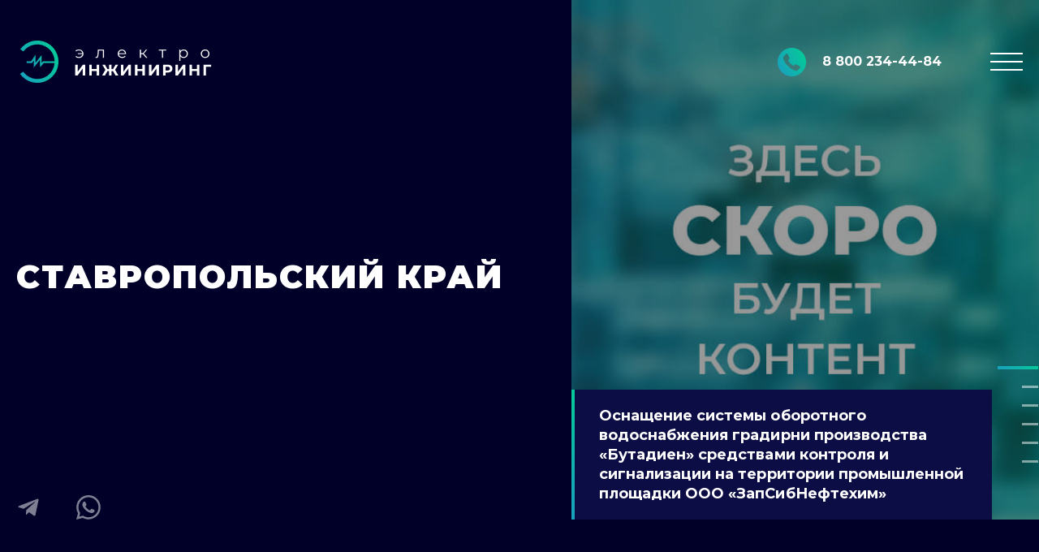

--- FILE ---
content_type: text/html; charset=UTF-8
request_url: http://eengin.ru/map/stavropolskij-kraj/
body_size: 53491
content:
<!DOCTYPE html>
<!-- This site was created in Webflow. https://www.webflow.com --><!-- Last Published: Wed Sep 14 2022 09:33:23 GMT+0000 (Coordinated Universal Time) --><html data-wf-page="619f1e56ea156b0293062b7d" data-wf-site="6188e7fd91f90c32ee6dd39c">
	<head>
		<meta charset="utf-8">
		<meta content="width=device-width, initial-scale=1" name="viewport">
		<script src="https://ajax.googleapis.com/ajax/libs/webfont/1.6.26/webfont.js" type="text/javascript"></script>
		<script type="text/javascript">WebFont.load({  google: {    families: ["Montserrat:100,100italic,200,200italic,300,300italic,400,400italic,500,500italic,600,600italic,700,700italic,800,800italic,900,900italic"]  }});</script>
		<!--[if lt IE 9]><script src="https://cdnjs.cloudflare.com/ajax/libs/html5shiv/3.7.3/html5shiv.min.js" type="text/javascript"></script><![endif]-->
		<script type="text/javascript">!function(o,c){var n=c.documentElement,t=" w-mod-";n.className+=t+"js",("ontouchstart"in o||o.DocumentTouch&&c instanceof DocumentTouch)&&(n.className+=t+"touch")}(window,document);</script>
		<!-- HEAD CODE -->
		<script id="query_vars">
    var query_vars =
        'a:1:{s:3:"map";s:18:"stavropolskij-kraj";}';
		</script>
		<title>Ставропольский край &#8212; Электроинжиниринг</title>
<meta name='robots' content='max-image-preview:large' />
		<style>
			.lazyload,
			.lazyloading {
				max-width: 100%;
			}
		</style>
		<style id='wp-img-auto-sizes-contain-inline-css' type='text/css'>
img:is([sizes=auto i],[sizes^="auto," i]){contain-intrinsic-size:3000px 1500px}
/*# sourceURL=wp-img-auto-sizes-contain-inline-css */
</style>
<style id='wp-emoji-styles-inline-css' type='text/css'>

	img.wp-smiley, img.emoji {
		display: inline !important;
		border: none !important;
		box-shadow: none !important;
		height: 1em !important;
		width: 1em !important;
		margin: 0 0.07em !important;
		vertical-align: -0.1em !important;
		background: none !important;
		padding: 0 !important;
	}
/*# sourceURL=wp-emoji-styles-inline-css */
</style>
<style id='wp-block-library-inline-css' type='text/css'>
:root{--wp-block-synced-color:#7a00df;--wp-block-synced-color--rgb:122,0,223;--wp-bound-block-color:var(--wp-block-synced-color);--wp-editor-canvas-background:#ddd;--wp-admin-theme-color:#007cba;--wp-admin-theme-color--rgb:0,124,186;--wp-admin-theme-color-darker-10:#006ba1;--wp-admin-theme-color-darker-10--rgb:0,107,160.5;--wp-admin-theme-color-darker-20:#005a87;--wp-admin-theme-color-darker-20--rgb:0,90,135;--wp-admin-border-width-focus:2px}@media (min-resolution:192dpi){:root{--wp-admin-border-width-focus:1.5px}}.wp-element-button{cursor:pointer}:root .has-very-light-gray-background-color{background-color:#eee}:root .has-very-dark-gray-background-color{background-color:#313131}:root .has-very-light-gray-color{color:#eee}:root .has-very-dark-gray-color{color:#313131}:root .has-vivid-green-cyan-to-vivid-cyan-blue-gradient-background{background:linear-gradient(135deg,#00d084,#0693e3)}:root .has-purple-crush-gradient-background{background:linear-gradient(135deg,#34e2e4,#4721fb 50%,#ab1dfe)}:root .has-hazy-dawn-gradient-background{background:linear-gradient(135deg,#faaca8,#dad0ec)}:root .has-subdued-olive-gradient-background{background:linear-gradient(135deg,#fafae1,#67a671)}:root .has-atomic-cream-gradient-background{background:linear-gradient(135deg,#fdd79a,#004a59)}:root .has-nightshade-gradient-background{background:linear-gradient(135deg,#330968,#31cdcf)}:root .has-midnight-gradient-background{background:linear-gradient(135deg,#020381,#2874fc)}:root{--wp--preset--font-size--normal:16px;--wp--preset--font-size--huge:42px}.has-regular-font-size{font-size:1em}.has-larger-font-size{font-size:2.625em}.has-normal-font-size{font-size:var(--wp--preset--font-size--normal)}.has-huge-font-size{font-size:var(--wp--preset--font-size--huge)}.has-text-align-center{text-align:center}.has-text-align-left{text-align:left}.has-text-align-right{text-align:right}.has-fit-text{white-space:nowrap!important}#end-resizable-editor-section{display:none}.aligncenter{clear:both}.items-justified-left{justify-content:flex-start}.items-justified-center{justify-content:center}.items-justified-right{justify-content:flex-end}.items-justified-space-between{justify-content:space-between}.screen-reader-text{border:0;clip-path:inset(50%);height:1px;margin:-1px;overflow:hidden;padding:0;position:absolute;width:1px;word-wrap:normal!important}.screen-reader-text:focus{background-color:#ddd;clip-path:none;color:#444;display:block;font-size:1em;height:auto;left:5px;line-height:normal;padding:15px 23px 14px;text-decoration:none;top:5px;width:auto;z-index:100000}html :where(.has-border-color){border-style:solid}html :where([style*=border-top-color]){border-top-style:solid}html :where([style*=border-right-color]){border-right-style:solid}html :where([style*=border-bottom-color]){border-bottom-style:solid}html :where([style*=border-left-color]){border-left-style:solid}html :where([style*=border-width]){border-style:solid}html :where([style*=border-top-width]){border-top-style:solid}html :where([style*=border-right-width]){border-right-style:solid}html :where([style*=border-bottom-width]){border-bottom-style:solid}html :where([style*=border-left-width]){border-left-style:solid}html :where(img[class*=wp-image-]){height:auto;max-width:100%}:where(figure){margin:0 0 1em}html :where(.is-position-sticky){--wp-admin--admin-bar--position-offset:var(--wp-admin--admin-bar--height,0px)}@media screen and (max-width:600px){html :where(.is-position-sticky){--wp-admin--admin-bar--position-offset:0px}}

/*# sourceURL=wp-block-library-inline-css */
</style><style id='global-styles-inline-css' type='text/css'>
:root{--wp--preset--aspect-ratio--square: 1;--wp--preset--aspect-ratio--4-3: 4/3;--wp--preset--aspect-ratio--3-4: 3/4;--wp--preset--aspect-ratio--3-2: 3/2;--wp--preset--aspect-ratio--2-3: 2/3;--wp--preset--aspect-ratio--16-9: 16/9;--wp--preset--aspect-ratio--9-16: 9/16;--wp--preset--color--black: #000000;--wp--preset--color--cyan-bluish-gray: #abb8c3;--wp--preset--color--white: #ffffff;--wp--preset--color--pale-pink: #f78da7;--wp--preset--color--vivid-red: #cf2e2e;--wp--preset--color--luminous-vivid-orange: #ff6900;--wp--preset--color--luminous-vivid-amber: #fcb900;--wp--preset--color--light-green-cyan: #7bdcb5;--wp--preset--color--vivid-green-cyan: #00d084;--wp--preset--color--pale-cyan-blue: #8ed1fc;--wp--preset--color--vivid-cyan-blue: #0693e3;--wp--preset--color--vivid-purple: #9b51e0;--wp--preset--gradient--vivid-cyan-blue-to-vivid-purple: linear-gradient(135deg,rgb(6,147,227) 0%,rgb(155,81,224) 100%);--wp--preset--gradient--light-green-cyan-to-vivid-green-cyan: linear-gradient(135deg,rgb(122,220,180) 0%,rgb(0,208,130) 100%);--wp--preset--gradient--luminous-vivid-amber-to-luminous-vivid-orange: linear-gradient(135deg,rgb(252,185,0) 0%,rgb(255,105,0) 100%);--wp--preset--gradient--luminous-vivid-orange-to-vivid-red: linear-gradient(135deg,rgb(255,105,0) 0%,rgb(207,46,46) 100%);--wp--preset--gradient--very-light-gray-to-cyan-bluish-gray: linear-gradient(135deg,rgb(238,238,238) 0%,rgb(169,184,195) 100%);--wp--preset--gradient--cool-to-warm-spectrum: linear-gradient(135deg,rgb(74,234,220) 0%,rgb(151,120,209) 20%,rgb(207,42,186) 40%,rgb(238,44,130) 60%,rgb(251,105,98) 80%,rgb(254,248,76) 100%);--wp--preset--gradient--blush-light-purple: linear-gradient(135deg,rgb(255,206,236) 0%,rgb(152,150,240) 100%);--wp--preset--gradient--blush-bordeaux: linear-gradient(135deg,rgb(254,205,165) 0%,rgb(254,45,45) 50%,rgb(107,0,62) 100%);--wp--preset--gradient--luminous-dusk: linear-gradient(135deg,rgb(255,203,112) 0%,rgb(199,81,192) 50%,rgb(65,88,208) 100%);--wp--preset--gradient--pale-ocean: linear-gradient(135deg,rgb(255,245,203) 0%,rgb(182,227,212) 50%,rgb(51,167,181) 100%);--wp--preset--gradient--electric-grass: linear-gradient(135deg,rgb(202,248,128) 0%,rgb(113,206,126) 100%);--wp--preset--gradient--midnight: linear-gradient(135deg,rgb(2,3,129) 0%,rgb(40,116,252) 100%);--wp--preset--font-size--small: 13px;--wp--preset--font-size--medium: 20px;--wp--preset--font-size--large: 36px;--wp--preset--font-size--x-large: 42px;--wp--preset--spacing--20: 0.44rem;--wp--preset--spacing--30: 0.67rem;--wp--preset--spacing--40: 1rem;--wp--preset--spacing--50: 1.5rem;--wp--preset--spacing--60: 2.25rem;--wp--preset--spacing--70: 3.38rem;--wp--preset--spacing--80: 5.06rem;--wp--preset--shadow--natural: 6px 6px 9px rgba(0, 0, 0, 0.2);--wp--preset--shadow--deep: 12px 12px 50px rgba(0, 0, 0, 0.4);--wp--preset--shadow--sharp: 6px 6px 0px rgba(0, 0, 0, 0.2);--wp--preset--shadow--outlined: 6px 6px 0px -3px rgb(255, 255, 255), 6px 6px rgb(0, 0, 0);--wp--preset--shadow--crisp: 6px 6px 0px rgb(0, 0, 0);}:where(.is-layout-flex){gap: 0.5em;}:where(.is-layout-grid){gap: 0.5em;}body .is-layout-flex{display: flex;}.is-layout-flex{flex-wrap: wrap;align-items: center;}.is-layout-flex > :is(*, div){margin: 0;}body .is-layout-grid{display: grid;}.is-layout-grid > :is(*, div){margin: 0;}:where(.wp-block-columns.is-layout-flex){gap: 2em;}:where(.wp-block-columns.is-layout-grid){gap: 2em;}:where(.wp-block-post-template.is-layout-flex){gap: 1.25em;}:where(.wp-block-post-template.is-layout-grid){gap: 1.25em;}.has-black-color{color: var(--wp--preset--color--black) !important;}.has-cyan-bluish-gray-color{color: var(--wp--preset--color--cyan-bluish-gray) !important;}.has-white-color{color: var(--wp--preset--color--white) !important;}.has-pale-pink-color{color: var(--wp--preset--color--pale-pink) !important;}.has-vivid-red-color{color: var(--wp--preset--color--vivid-red) !important;}.has-luminous-vivid-orange-color{color: var(--wp--preset--color--luminous-vivid-orange) !important;}.has-luminous-vivid-amber-color{color: var(--wp--preset--color--luminous-vivid-amber) !important;}.has-light-green-cyan-color{color: var(--wp--preset--color--light-green-cyan) !important;}.has-vivid-green-cyan-color{color: var(--wp--preset--color--vivid-green-cyan) !important;}.has-pale-cyan-blue-color{color: var(--wp--preset--color--pale-cyan-blue) !important;}.has-vivid-cyan-blue-color{color: var(--wp--preset--color--vivid-cyan-blue) !important;}.has-vivid-purple-color{color: var(--wp--preset--color--vivid-purple) !important;}.has-black-background-color{background-color: var(--wp--preset--color--black) !important;}.has-cyan-bluish-gray-background-color{background-color: var(--wp--preset--color--cyan-bluish-gray) !important;}.has-white-background-color{background-color: var(--wp--preset--color--white) !important;}.has-pale-pink-background-color{background-color: var(--wp--preset--color--pale-pink) !important;}.has-vivid-red-background-color{background-color: var(--wp--preset--color--vivid-red) !important;}.has-luminous-vivid-orange-background-color{background-color: var(--wp--preset--color--luminous-vivid-orange) !important;}.has-luminous-vivid-amber-background-color{background-color: var(--wp--preset--color--luminous-vivid-amber) !important;}.has-light-green-cyan-background-color{background-color: var(--wp--preset--color--light-green-cyan) !important;}.has-vivid-green-cyan-background-color{background-color: var(--wp--preset--color--vivid-green-cyan) !important;}.has-pale-cyan-blue-background-color{background-color: var(--wp--preset--color--pale-cyan-blue) !important;}.has-vivid-cyan-blue-background-color{background-color: var(--wp--preset--color--vivid-cyan-blue) !important;}.has-vivid-purple-background-color{background-color: var(--wp--preset--color--vivid-purple) !important;}.has-black-border-color{border-color: var(--wp--preset--color--black) !important;}.has-cyan-bluish-gray-border-color{border-color: var(--wp--preset--color--cyan-bluish-gray) !important;}.has-white-border-color{border-color: var(--wp--preset--color--white) !important;}.has-pale-pink-border-color{border-color: var(--wp--preset--color--pale-pink) !important;}.has-vivid-red-border-color{border-color: var(--wp--preset--color--vivid-red) !important;}.has-luminous-vivid-orange-border-color{border-color: var(--wp--preset--color--luminous-vivid-orange) !important;}.has-luminous-vivid-amber-border-color{border-color: var(--wp--preset--color--luminous-vivid-amber) !important;}.has-light-green-cyan-border-color{border-color: var(--wp--preset--color--light-green-cyan) !important;}.has-vivid-green-cyan-border-color{border-color: var(--wp--preset--color--vivid-green-cyan) !important;}.has-pale-cyan-blue-border-color{border-color: var(--wp--preset--color--pale-cyan-blue) !important;}.has-vivid-cyan-blue-border-color{border-color: var(--wp--preset--color--vivid-cyan-blue) !important;}.has-vivid-purple-border-color{border-color: var(--wp--preset--color--vivid-purple) !important;}.has-vivid-cyan-blue-to-vivid-purple-gradient-background{background: var(--wp--preset--gradient--vivid-cyan-blue-to-vivid-purple) !important;}.has-light-green-cyan-to-vivid-green-cyan-gradient-background{background: var(--wp--preset--gradient--light-green-cyan-to-vivid-green-cyan) !important;}.has-luminous-vivid-amber-to-luminous-vivid-orange-gradient-background{background: var(--wp--preset--gradient--luminous-vivid-amber-to-luminous-vivid-orange) !important;}.has-luminous-vivid-orange-to-vivid-red-gradient-background{background: var(--wp--preset--gradient--luminous-vivid-orange-to-vivid-red) !important;}.has-very-light-gray-to-cyan-bluish-gray-gradient-background{background: var(--wp--preset--gradient--very-light-gray-to-cyan-bluish-gray) !important;}.has-cool-to-warm-spectrum-gradient-background{background: var(--wp--preset--gradient--cool-to-warm-spectrum) !important;}.has-blush-light-purple-gradient-background{background: var(--wp--preset--gradient--blush-light-purple) !important;}.has-blush-bordeaux-gradient-background{background: var(--wp--preset--gradient--blush-bordeaux) !important;}.has-luminous-dusk-gradient-background{background: var(--wp--preset--gradient--luminous-dusk) !important;}.has-pale-ocean-gradient-background{background: var(--wp--preset--gradient--pale-ocean) !important;}.has-electric-grass-gradient-background{background: var(--wp--preset--gradient--electric-grass) !important;}.has-midnight-gradient-background{background: var(--wp--preset--gradient--midnight) !important;}.has-small-font-size{font-size: var(--wp--preset--font-size--small) !important;}.has-medium-font-size{font-size: var(--wp--preset--font-size--medium) !important;}.has-large-font-size{font-size: var(--wp--preset--font-size--large) !important;}.has-x-large-font-size{font-size: var(--wp--preset--font-size--x-large) !important;}
/*# sourceURL=global-styles-inline-css */
</style>

<style id='classic-theme-styles-inline-css' type='text/css'>
/*! This file is auto-generated */
.wp-block-button__link{color:#fff;background-color:#32373c;border-radius:9999px;box-shadow:none;text-decoration:none;padding:calc(.667em + 2px) calc(1.333em + 2px);font-size:1.125em}.wp-block-file__button{background:#32373c;color:#fff;text-decoration:none}
/*# sourceURL=/wp-includes/css/classic-themes.min.css */
</style>
<link rel='stylesheet' id='main-css' href='http://eengin.ru/wp-content/themes/elektroingineging/css/main.css?ver=1663148104' type='text/css' media='all' />
<script type="text/javascript" src="//ajax.googleapis.com/ajax/libs/jquery/3.3.1/jquery.min.js?ver=6.9" id="jquery-core-js"></script>
<link rel="https://api.w.org/" href="http://eengin.ru/wp-json/" />		<script>
			document.documentElement.className = document.documentElement.className.replace('no-js', 'js');
		</script>
				<style>
			.no-js img.lazyload {
				display: none;
			}

			figure.wp-block-image img.lazyloading {
				min-width: 150px;
			}

			.lazyload,
			.lazyloading {
				--smush-placeholder-width: 100px;
				--smush-placeholder-aspect-ratio: 1/1;
				width: var(--smush-image-width, var(--smush-placeholder-width)) !important;
				aspect-ratio: var(--smush-image-aspect-ratio, var(--smush-placeholder-aspect-ratio)) !important;
			}

						.lazyload, .lazyloading {
				opacity: 0;
			}

			.lazyloaded {
				opacity: 1;
				transition: opacity 400ms;
				transition-delay: 0ms;
			}

					</style>
		<link rel="icon" href="http://eengin.ru/wp-content/uploads/2021/11/cropped-webclip-32x32.jpg" sizes="32x32" />
<link rel="icon" href="http://eengin.ru/wp-content/uploads/2021/11/cropped-webclip-192x192.jpg" sizes="192x192" />
<link rel="apple-touch-icon" href="http://eengin.ru/wp-content/uploads/2021/11/cropped-webclip-180x180.jpg" />
<meta name="msapplication-TileImage" content="http://eengin.ru/wp-content/uploads/2021/11/cropped-webclip-270x270.jpg" />
		<style>
.w-slider-dot {
    width: 20px;
    height: 3px;
    margin: 10px 0;
    background-color: rgba(255, 255, 255, 0.5);
}

.w-slider-dot.w-active {
    width: 50px;
    height: 4px;
    background-image: linear-gradient(63.57deg, #19a0be, #05ca98);
}
.number {
	-webkit-background-clip: text;
	-webkit-text-fill-color: transparent;
}

.job-btn-text {
	-webkit-background-clip: text;
	-webkit-text-fill-color: transparent;
}

.single-content::-webkit-scrollbar-button { 
background-image:url(''); 
background-repeat:no-repeat; 
width:8px; 
height:0px 
} 

.single-content::-webkit-scrollbar-track { 
background-color:#0D0D45; 
} 

.single-content::-webkit-scrollbar-thumb { 
background-image: linear-gradient(63.57deg, #19a0be, #05ca98);
background-position:center; 
background-repeat:no-repeat; 
} 

.single-content::-webkit-resizer{ 
background-image:url(''); 
background-repeat:no-repeat; 
width:8px; 
height:0px 
} 

.single-content::-webkit-scrollbar{ 
width: 8px; 
}


.drop-clients-lists::-webkit-scrollbar-button { 
background-image:url(''); 
background-repeat:no-repeat; 
width:8px; 
height:0px 
} 

.drop-clients-lists::-webkit-scrollbar-track { 
background-color:#0D0D45; 
} 

.drop-clients-lists::-webkit-scrollbar-thumb { 
background-image: linear-gradient(63.57deg, #19a0be, #05ca98);
background-position:center; 
background-repeat:no-repeat; 
} 

.drop-clients-lists::-webkit-resizer{ 
background-image:url(''); 
background-repeat:no-repeat; 
width:8px; 
height:0px 
} 

.drop-clients-lists::-webkit-scrollbar{ 
width: 8px; 
}

.history-paragraph::-webkit-scrollbar-button { 
background-image:url(''); 
background-repeat:no-repeat; 
width:8px; 
height:0px 
} 

.history-paragraph::-webkit-scrollbar-track { 
background-color:#0D0D45; 
} 

.history-paragraph::-webkit-scrollbar-thumb { 
background-image: linear-gradient(63.57deg, #19a0be, #05ca98);
background-position:center; 
background-repeat:no-repeat; 
} 

.history-paragraph::-webkit-resizer{ 
background-image:url(''); 
background-repeat:no-repeat; 
width:8px; 
height:0px 
} 

.history-paragraph::-webkit-scrollbar{ 
width: 8px; 
}
</style>			</head>	<body class="body">
		<section class="heading-main">
			<div class="container">
				<header class="header"><a href="/" class="logo w-inline-block"><img data-src="http://eengin.ru/wp-content/uploads/2021/11/logo.png" alt="" class="logo-img lazyload" title="" src="[data-uri]" style="--smush-placeholder-width: 241px; --smush-placeholder-aspect-ratio: 241/52;"></a><a href="tel:+73833495450" class="header-phone w-inline-block"><img data-src="http://eengin.ru/wp-content/themes/elektroingineging/images/6188ed1d2ccdfe62ec62dbb3_phone-icon.png" alt class="phone-img lazyload" src="[data-uri]" style="--smush-placeholder-width: 35px; --smush-placeholder-aspect-ratio: 35/35;"><div class="phone-text">8 800 234-44-84</div></a><img data-src="http://eengin.ru/wp-content/themes/elektroingineging/images/6188ed85531d8f0f0c88a77e_burger.svg" data-w-id="6d67ae68-62ab-1882-ecca-61fffc2eac31" alt class="burger-icon lazyload" src="[data-uri]"></header>
				<div class="heading-box">
					<div class="left-total">
						<div class="none-block"></div>
						<div class="offer-group">
							<h1 class="h1">
								Ставропольский край</h1>
							<div class="heading-text">
								</div>
						</div>
												<div class="heading-soc-box">
							<a href="" target="_blank" class="icon-link w-inline-block"><img data-src="http://eengin.ru/wp-content/uploads/2021/11/telegram.svg" alt="" class="icon-img lazyload" title="" src="[data-uri]"></a>
							<a href="" target="_blank" class="icon-link w-inline-block"><img data-src="http://eengin.ru/wp-content/uploads/2021/11/whatsapp.svg" alt="" class="icon-img lazyload" title="" src="[data-uri]"></a>
													</div>
											</div>
				</div>
			</div>
			<div class="right-total">
				<div data-delay="3000" data-animation="slide" class="heading-slider w-slider" data-autoplay="true" data-easing="ease" data-hide-arrows="false" data-disable-swipe="false" data-autoplay-limit="0" data-nav-spacing="3" data-duration="500" data-infinite="true">
										<div class="w-slider-mask">
												<div class="heading-slide w-slide"><img data-src="http://eengin.ru/wp-content/uploads/2021/12/Zaglushka.jpg" alt="" class="heading-slide-img lazyload" title="Заглушка" src="[data-uri]" style="--smush-placeholder-width: 600px; --smush-placeholder-aspect-ratio: 600/600;">
							<div class="heading-slide-bg"></div>
							<div class="heading-title-box">
								<div class="service-title-line"></div>
								<div class="service-slide-title">
									Оснащение системы оборотного водоснабжения градирни производства &#171;Бутадиен&#187; средствами контроля и сигнализации на территории промышленной площадки ООО &#171;ЗапСибНефтехим&#187;								</div>
							</div>
						</div>
												<div class="heading-slide w-slide"><img data-src="http://eengin.ru/wp-content/uploads/2021/12/no-photo.jpg" alt="" class="heading-slide-img lazyload" title="no-photo" src="[data-uri]" style="--smush-placeholder-width: 600px; --smush-placeholder-aspect-ratio: 600/600;">
							<div class="heading-slide-bg"></div>
							<div class="heading-title-box">
								<div class="service-title-line"></div>
								<div class="service-slide-title">
									Техническое обслуживание системы сбора и передачи информации объектов Ленского и Нерюнгринского РНУ								</div>
							</div>
						</div>
												<div class="heading-slide w-slide"><img data-src="http://eengin.ru/wp-content/uploads/2024/01/DSC_0200-scaled.jpg" alt="" class="heading-slide-img lazyload" title="DSC_0200" src="[data-uri]" style="--smush-placeholder-width: 2560px; --smush-placeholder-aspect-ratio: 2560/1440;">
							<div class="heading-slide-bg"></div>
							<div class="heading-title-box">
								<div class="service-title-line"></div>
								<div class="service-slide-title">
									Техническое обслуживание системы сбора и передачи информации объектов Ленского и Нерюнгринского РНУ								</div>
							</div>
						</div>
												<div class="heading-slide w-slide"><img data-src="http://eengin.ru/wp-content/uploads/2021/12/Zaglushka.jpg" alt="" class="heading-slide-img lazyload" title="Заглушка" src="[data-uri]" style="--smush-placeholder-width: 600px; --smush-placeholder-aspect-ratio: 600/600;">
							<div class="heading-slide-bg"></div>
							<div class="heading-title-box">
								<div class="service-title-line"></div>
								<div class="service-slide-title">
									Разработка АСУ ТП поточно-транспортных систем на ОФ &#171;Инаглинская-2&#187; АО &#171;ГОК &#171;Инаглинский&#187;								</div>
							</div>
						</div>
												<div class="heading-slide w-slide"><img data-src="http://eengin.ru/wp-content/uploads/2021/12/Zaglushka.jpg" alt="" class="heading-slide-img lazyload" title="Заглушка" src="[data-uri]" style="--smush-placeholder-width: 600px; --smush-placeholder-aspect-ratio: 600/600;">
							<div class="heading-slide-bg"></div>
							<div class="heading-title-box">
								<div class="service-title-line"></div>
								<div class="service-slide-title">
									Модернизация АСУ ТП на ПС 500 кВ Озерная для реализации функции дистанционного (теле-) управления								</div>
							</div>
						</div>
												<div class="heading-slide w-slide"><img data-src="http://eengin.ru/wp-content/uploads/2024/01/DSC_0200-scaled.jpg" alt="" class="heading-slide-img lazyload" title="DSC_0200" src="[data-uri]" style="--smush-placeholder-width: 2560px; --smush-placeholder-aspect-ratio: 2560/1440;">
							<div class="heading-slide-bg"></div>
							<div class="heading-title-box">
								<div class="service-title-line"></div>
								<div class="service-slide-title">
									Техническое обслуживание системы сбора и передачи информации объектов Ленского и Нерюнгринского РНУ								</div>
							</div>
						</div>
											</div>
										<div class="slider-arrows-none w-slider-arrow-left">
						<div class="w-icon-slider-left"></div>
					</div>
					<div class="slider-arrows-none w-slider-arrow-right">
						<div class="w-icon-slider-right"></div>
					</div>
					<div class="heading-slider-nav w-slider-nav"></div>
				</div>
			</div>
			<div class="nav-menu">
				<div data-w-id="0720b0dd-dbd2-3d22-a66e-cebf609ae1ad" class="nav-menu bg"></div>
				<div class="nav-menu-box"><a href="" class="nav-menu-logo w-inline-block"><img data-src="http://eengin.ru/wp-content/uploads/2021/11/logo.png" alt="" class="nav-menu-logo-img lazyload" title="" src="[data-uri]" style="--smush-placeholder-width: 241px; --smush-placeholder-aspect-ratio: 241/52;"></a>
					<div class="nav-links">
						<a class="nav-link" title="" target="_self" href="http://eengin.ru/">Главная</a> <a class="nav-link" title="" target="_self" href="http://eengin.ru/about/">О компании</a> <a class="nav-link" title="" target="_self" href="http://eengin.ru/service/">Услуги</a> <a class="nav-link" title="" target="_self" href="http://eengin.ru/course/">Направления</a> <a class="nav-link" title="" target="_self" href="http://eengin.ru/project/">Проекты</a> <a class="nav-link" title="" target="_self" href="http://eengin.ru/job/">Вакансии</a> <a class="nav-link" title="" target="_self" href="http://eengin.ru/partners/">Наши партнеры</a> <a class="nav-link" title="" target="_self" href="http://eengin.ru/clients/">Клиенты</a> <a class="nav-link" title="" target="_self" href="http://eengin.ru/contacts/">Контакты</a> </div>
					<div class="nav-contacts">
						<div class="footer-adress">
							630009, г. Новосибирск, ул. Никитина, д. 20, оф. 652-656						</div>
						<div class="footer-phones-box">
							<div class="footer-text">Телефоны:</div>
							<div class="footer-phones"><a href="tel:+73833495450" class="footer-link">+7 (383) 349-54-50</a><a href="tel:+78002344484" class="footer-link">8 800 234-44-84</a></div>
						</div>
						<div class="mail-phones-box">
							<div class="footer-text">Электронная почта:</div>
							<div class="footer-mails"><a href="mailto:info@eengin.ru" class="footer-link">info@eengin.ru</a></div>
						</div>
												<div class="footer-soc-box">
							<a href="" target="_blank" class="footer-icon-link w-inline-block"><img data-src="http://eengin.ru/wp-content/uploads/2021/11/telegram.svg" alt="" class="icon-img lazyload" title="" src="[data-uri]"></a>
							<a href="" target="_blank" class="footer-icon-link w-inline-block"><img data-src="http://eengin.ru/wp-content/uploads/2021/11/whatsapp.svg" alt="" class="icon-img lazyload" title="" src="[data-uri]"></a>
													</div>
											</div><img data-src="http://eengin.ru/wp-content/themes/elektroingineging/images/618cbde617b5e8219511b2fa_close.svg" data-w-id="0720b0dd-dbd2-3d22-a66e-cebf609ae1da" alt class="close lazyload" src="[data-uri]"></div>
			</div>
		</section>
		<div class="catalog">
			<div class="container">
				<div class="catalog-box">
					<div class="catalog-filter w-form">
						<form id="search_filter_ajax" name="search_filter_ajax" data-name="search_filter_ajax" method="get" class="filter-box" action="http://eengin.ru/index.php#results" data-action="search_filter_ajax">
<input type="hidden" name="post_type" value="project">
<input type="text" class="search w-input" maxlength="256" name="s" data-name="s" placeholder="Введите название проекта" id="name" value="">
							<div class="filter-block">
<label class="h3 filter">Направления</label>
								<label class="w-checkbox checkbox filter" data-taxonomy="nap">
<input type="checkbox" name="nap[]" id="nap_elektroenergetika" data-name="nap[]" class="w-checkbox-input check" value="elektroenergetika" data-action="autoload"><span class="check-label w-form-label" for="Checkbox">Электроэнергетика</span></label>
								<label class="w-checkbox checkbox filter" data-taxonomy="nap">
<input type="checkbox" name="nap[]" id="nap_himicheskaya-promyshlennost" data-name="nap[]" class="w-checkbox-input check" value="himicheskaya-promyshlennost" data-action="autoload"><span class="check-label w-form-label" for="Checkbox">Химическая промышленность</span></label>
								<label class="w-checkbox checkbox filter" data-taxonomy="nap">
<input type="checkbox" name="nap[]" id="nap_nefegazovaya-promyshlennost" data-name="nap[]" class="w-checkbox-input check" value="nefegazovaya-promyshlennost" data-action="autoload"><span class="check-label w-form-label" for="Checkbox">Нефегазовая промышленность</span></label>
								<label class="w-checkbox checkbox filter" data-taxonomy="nap">
<input type="checkbox" name="nap[]" id="nap_ugolnaya-promyshlennost" data-name="nap[]" class="w-checkbox-input check" value="ugolnaya-promyshlennost" data-action="autoload"><span class="check-label w-form-label" for="Checkbox">Угольная промышленность</span></label>
															</div>
							<div class="filter-block">
<label class="h3 filter">Вид услуг</label>
								<div class="product-cat-tree">
																		<div data-hover="false" data-delay="0" class="dropdown w-dropdown" data-content="term-level">
										<div class="dropdown-toggle w-dropdown-toggle"><a href="http://eengin.ru/serv/avtomatizaciya/" class="dropdown-toggle-text">Автоматизация</a>
											<img data-src="http://eengin.ru/wp-content/themes/elektroingineging/images/619204a31bfe910c576afa9a_drop-icon.svg" alt class="drop-icon lazyload" src="[data-uri]">
																					</div>
																				<nav class="dd-list w-dropdown-list">
											<a href="http://eengin.ru/serv/proektirovanie/" class="dd-link w-dropdown-link" data-content="term-level">Проектирование</a>
																					</nav>
																			</div>
																	</div>
							</div>
							<div class="filter-block">
<label class="h3 filter">Год реализации</label>
								<div class="years-box">
									<input type="text" class="year-input w-input" maxlength="256" name="min_pm_god" data-name="min_pm_god" placeholder="2010" id="min_pm_god" value="2010" data-value="2010">
									<input type="text" class="year-input w-input" maxlength="256" name="max_pm_god" data-name="max_pm_god" placeholder="2021" id="max_pm_god" value="2021" data-value="2021"></div>
							</div>
							<div data-hover="false" data-delay="0" class="drop-clients w-dropdown">
								<div class="drop-clients-toggle w-dropdown-toggle">
									<div class="drop-clients-heading">Заказчики</div><img data-src="http://eengin.ru/wp-content/themes/elektroingineging/images/619204a31bfe910c576afa9a_drop-icon.svg" alt class="drop-icon lazyload" src="[data-uri]"></div>
								<nav class="drop-clients-lists w-dropdown-list">
									<div class="client-list">
										<a href="http://eengin.ru/client/oao-iesk/" class="dd-link w-dropdown-link" data-content="term-level">ОАО "ИЭСК"</a>
										<a href="http://eengin.ru/client/ooo-transneft-vostok/" class="dd-link w-dropdown-link" data-content="term-level">ООО "Транснефть-Восток"</a>
										<a href="http://eengin.ru/client/pao-fsk-ees/" class="dd-link w-dropdown-link" data-content="term-level">ПАО "ФСК ЕЭС"</a>
										<a href="http://eengin.ru/client/ooo-zapsibneftehim/" class="dd-link w-dropdown-link" data-content="term-level">ООО "ЗапСибНефтехим"</a>
										<a href="http://eengin.ru/client/ooo-uk-kolmar/" class="dd-link w-dropdown-link" data-content="term-level">ООО "УК "Колмар"</a>
										<a href="http://eengin.ru/client/ao-spb-es/" class="dd-link w-dropdown-link" data-content="term-level">АО "СПб ЭС"</a>
										<a href="http://eengin.ru/client/ao-koncern-rosenergoatom/" class="dd-link w-dropdown-link" data-content="term-level">АО "Концерн Росэнергоатом"</a>
																			</div>
								</nav>
							</div>
<input type="text" class="input-hide w-input" maxlength="256" name="serv[]" data-name="serv[]" placeholder="Example Text" id="serv[]">
<input type="text" class="input-hide w-input" maxlength="256" name="client[]" data-name="client[]" placeholder="Example Text" id="client[]">
<select id="search_posts_per_page" name="posts_per_page" data-name="posts_per_page" class="select-field w-select"><option value="8">8</option><option value="9">9</option>
</select>
							<div class="filter-btn-box">
<input type="submit" value="Применить" data-wait="Please wait..." class="submit-btn-filter w-button"><a href="#" class="submit-btn-filter2 w-button" data-action="reset_filter">Сброс</a></div>
						</form>
						<div class="w-form-done">
							<div>Thank you! Your submission has been received!</div>
						</div>
						<div class="w-form-fail">
							<div>Oops! Something went wrong while submitting the form.</div>
						</div>
					</div>
					<div class="catalog-projects">
						<div data-query="project"></div>						<div class="project-more"><a href="#" class="more-btn w-button" data-load="project" style="display:none;">Покащать еще</a></div>
					</div>
				</div>
			</div>
		</div>
		<footer class="footer">
			<div class="container"><a href="/" class="logo w-inline-block"><img data-src="http://eengin.ru/wp-content/uploads/2021/11/logo.png" alt="" class="logo-img lazyload" title="" src="[data-uri]" style="--smush-placeholder-width: 241px; --smush-placeholder-aspect-ratio: 241/52;"></a>
				<div class="colums-box">
					<div class="colum-contacts">
						<div class="footer-adress">
							630009, г. Новосибирск, ул. Никитина, д. 20, оф. 652-656						</div>
						<div class="footer-phones-box">
							<div class="footer-text">Телефоны:</div>
							<div class="footer-phones"><a href="tel:+73833495450" class="footer-link">+7 (383) 349-54-50</a><a href="tel:+78002344484" class="footer-link">8 800 234-44-84</a></div>
						</div>
						<div class="mail-phones-box">
							<div class="footer-text">Электронная почта:</div>
							<div class="footer-mails"><a href="mailto:info@eengin.ru" class="footer-link">info@eengin.ru</a></div>
						</div>
												<div class="footer-soc-box">
							<a href="" target="_blank" class="footer-icon-link w-inline-block"><img data-src="http://eengin.ru/wp-content/uploads/2021/11/telegram.svg" alt="" class="icon-img lazyload" title="" src="[data-uri]"></a>
							<a href="" target="_blank" class="footer-icon-link w-inline-block"><img data-src="http://eengin.ru/wp-content/uploads/2021/11/whatsapp.svg" alt="" class="icon-img lazyload" title="" src="[data-uri]"></a>
													</div>
											</div>
					<div class="footer-nav">
												<div class="footer-nav-col">
							<a href="/" class="footer-nav-link">Главная</a>
							<a href="/about/" class="footer-nav-link">О компании</a>
							<a href="/service/" class="footer-nav-link">Услуги</a>
							<a href="/course/" class="footer-nav-link">Направления</a>
							<a href="/project/" class="footer-nav-link">Проекты</a>
													</div>
																		<div class="footer-nav-col">
							<a href="/contacts/" class="footer-nav-link">Контакты</a>
							<a href="/#licenses" class="footer-nav-link">Лицензии</a>
							<a href="/job/" class="footer-nav-link">Вакансии</a>
							<a href="/politika-konfidencialnosti/" class="footer-nav-link">Политика конфиденциальности</a>
													</div>
																	</div>
				</div>
			</div>
			<div class="author">
				<div class="container">
					<div class="author-text-box">
						<div class="copyright">© 2021 ООО "Электроинжиниринг"</div>
						<div class="author-text">Сайт разработан <a href="https://sergeev-web.ru/" target="_blank" class="author-link">sergeev-web.ru</a></div>
					</div>
				</div>
			</div>
		</footer>
		<!--[if lte IE 9]><script src="//cdnjs.cloudflare.com/ajax/libs/placeholders/3.0.2/placeholders.min.js"></script><![endif]-->
		
		<script>
$(document).ready(function() {
  $('.div-put').last().append($('.put').clone());
})
		
		</script>
		
		<script type="speculationrules">
{"prefetch":[{"source":"document","where":{"and":[{"href_matches":"/*"},{"not":{"href_matches":["/wp-*.php","/wp-admin/*","/wp-content/uploads/*","/wp-content/*","/wp-content/plugins/*","/wp-content/themes/elektroingineging/*","/*\\?(.+)"]}},{"not":{"selector_matches":"a[rel~=\"nofollow\"]"}},{"not":{"selector_matches":".no-prefetch, .no-prefetch a"}}]},"eagerness":"conservative"}]}
</script>
<script type="text/javascript" src="http://eengin.ru/wp-includes/js/jquery/ui/core.min.js?ver=1.13.3" id="jquery-ui-core-js"></script>
<script type="text/javascript" src="http://eengin.ru/wp-includes/js/jquery/ui/mouse.min.js?ver=1.13.3" id="jquery-ui-mouse-js"></script>
<script type="text/javascript" src="http://eengin.ru/wp-includes/js/jquery/ui/slider.min.js?ver=1.13.3" id="jquery-ui-slider-js"></script>
<script type="text/javascript" id="smush-lazy-load-js-before">
/* <![CDATA[ */
var smushLazyLoadOptions = {"autoResizingEnabled":false,"autoResizeOptions":{"precision":5,"skipAutoWidth":true}};
//# sourceURL=smush-lazy-load-js-before
/* ]]> */
</script>
<script type="text/javascript" src="http://eengin.ru/wp-content/plugins/wp-smushit/app/assets/js/smush-lazy-load.min.js?ver=3.23.2" id="smush-lazy-load-js"></script>
<script type="text/javascript" id="ajaxs_script-js-extra">
/* <![CDATA[ */
var jxs = {"url":"/wp-admin/admin-ajax.php?action=ajaxs_action&ajaxs_nonce=3350bf1f71&jxs_act=","post_max_size":"67108864","upload_max_filesize":"67108864"};
//# sourceURL=ajaxs_script-js-extra
/* ]]> */
</script>
<script type="text/javascript" src="http://eengin.ru/wp-content/themes/elektroingineging/vendor/ajax-simply/ajaxs.min.js?ver=1.5.3" id="ajaxs_script-js"></script>
<script id="wp-emoji-settings" type="application/json">
{"baseUrl":"https://s.w.org/images/core/emoji/17.0.2/72x72/","ext":".png","svgUrl":"https://s.w.org/images/core/emoji/17.0.2/svg/","svgExt":".svg","source":{"concatemoji":"http://eengin.ru/wp-includes/js/wp-emoji-release.min.js?ver=6.9"}}
</script>
<script type="module">
/* <![CDATA[ */
/*! This file is auto-generated */
const a=JSON.parse(document.getElementById("wp-emoji-settings").textContent),o=(window._wpemojiSettings=a,"wpEmojiSettingsSupports"),s=["flag","emoji"];function i(e){try{var t={supportTests:e,timestamp:(new Date).valueOf()};sessionStorage.setItem(o,JSON.stringify(t))}catch(e){}}function c(e,t,n){e.clearRect(0,0,e.canvas.width,e.canvas.height),e.fillText(t,0,0);t=new Uint32Array(e.getImageData(0,0,e.canvas.width,e.canvas.height).data);e.clearRect(0,0,e.canvas.width,e.canvas.height),e.fillText(n,0,0);const a=new Uint32Array(e.getImageData(0,0,e.canvas.width,e.canvas.height).data);return t.every((e,t)=>e===a[t])}function p(e,t){e.clearRect(0,0,e.canvas.width,e.canvas.height),e.fillText(t,0,0);var n=e.getImageData(16,16,1,1);for(let e=0;e<n.data.length;e++)if(0!==n.data[e])return!1;return!0}function u(e,t,n,a){switch(t){case"flag":return n(e,"\ud83c\udff3\ufe0f\u200d\u26a7\ufe0f","\ud83c\udff3\ufe0f\u200b\u26a7\ufe0f")?!1:!n(e,"\ud83c\udde8\ud83c\uddf6","\ud83c\udde8\u200b\ud83c\uddf6")&&!n(e,"\ud83c\udff4\udb40\udc67\udb40\udc62\udb40\udc65\udb40\udc6e\udb40\udc67\udb40\udc7f","\ud83c\udff4\u200b\udb40\udc67\u200b\udb40\udc62\u200b\udb40\udc65\u200b\udb40\udc6e\u200b\udb40\udc67\u200b\udb40\udc7f");case"emoji":return!a(e,"\ud83e\u1fac8")}return!1}function f(e,t,n,a){let r;const o=(r="undefined"!=typeof WorkerGlobalScope&&self instanceof WorkerGlobalScope?new OffscreenCanvas(300,150):document.createElement("canvas")).getContext("2d",{willReadFrequently:!0}),s=(o.textBaseline="top",o.font="600 32px Arial",{});return e.forEach(e=>{s[e]=t(o,e,n,a)}),s}function r(e){var t=document.createElement("script");t.src=e,t.defer=!0,document.head.appendChild(t)}a.supports={everything:!0,everythingExceptFlag:!0},new Promise(t=>{let n=function(){try{var e=JSON.parse(sessionStorage.getItem(o));if("object"==typeof e&&"number"==typeof e.timestamp&&(new Date).valueOf()<e.timestamp+604800&&"object"==typeof e.supportTests)return e.supportTests}catch(e){}return null}();if(!n){if("undefined"!=typeof Worker&&"undefined"!=typeof OffscreenCanvas&&"undefined"!=typeof URL&&URL.createObjectURL&&"undefined"!=typeof Blob)try{var e="postMessage("+f.toString()+"("+[JSON.stringify(s),u.toString(),c.toString(),p.toString()].join(",")+"));",a=new Blob([e],{type:"text/javascript"});const r=new Worker(URL.createObjectURL(a),{name:"wpTestEmojiSupports"});return void(r.onmessage=e=>{i(n=e.data),r.terminate(),t(n)})}catch(e){}i(n=f(s,u,c,p))}t(n)}).then(e=>{for(const n in e)a.supports[n]=e[n],a.supports.everything=a.supports.everything&&a.supports[n],"flag"!==n&&(a.supports.everythingExceptFlag=a.supports.everythingExceptFlag&&a.supports[n]);var t;a.supports.everythingExceptFlag=a.supports.everythingExceptFlag&&!a.supports.flag,a.supports.everything||((t=a.source||{}).concatemoji?r(t.concatemoji):t.wpemoji&&t.twemoji&&(r(t.twemoji),r(t.wpemoji)))});
//# sourceURL=http://eengin.ru/wp-includes/js/wp-emoji-loader.min.js
/* ]]> */
</script>
		<script type="text/javascript" src="http://eengin.ru/wp-content/themes/elektroingineging/js/main.js?ver=1663148104"></script>
		<script type="text/javascript" src="http://eengin.ru/wp-content/themes/elektroingineging/js/front.js?ver=1663148104"></script>
		<script id="mailer" type="text/javascript">
  var $ = jQuery.noConflict();
  var form_ids = [],
    cur_id = '';
  $('.w-form form:not([action],[data-action])').each(function() {
    $(this).attr('action', '/').attr('method', 'post');
    cur_id = $(this).attr('id');
    if (cur_id === undefined) {
      cur_id = 'form_id_' + form_ids.length;
      $(this).attr('id', cur_id);
    } else if (form_ids.indexOf(cur_id) !== -1) {
      cur_id = cur_id + form_ids.length;
      $(this).attr('id', cur_id);
    }
    form_ids.push(cur_id);
    $(this).find('.g-recaptcha').attr('data-sitekey',
      '');
  });

  $('.w-form form[data-name],.w-form input[data-name],.w-form select[data-name],.w-form textarea[data-name]').each(
    function(indx) {
      $(this).attr('name', $(this).attr('data-name'));
    });
  $('textarea').focus(function() {
    if ($(this).val().trim() === '') $(this).val('');
  });
  $('textarea').each(function() {
    if ($(this).val().trim() === '') $(this).val('');
  });

  jQuery(document).ready(function($) {

    $('.w-form form[action = "/"]').submit(function(e) {

      e.preventDefault();

      $(this).find('[type=submit]').disable = true;

      action =
        'http://eengin.ru/wp-content/themes/elektroingineging/mailer.php';
      cur_id = '#' + $(this).attr('id');

      $(cur_id).parent().find('.w-form-done,.w-form-fail').hide();

      cur_action = $(cur_id).attr('action');
      if (cur_action !== '/') {
        action = cur_action;
      }

      submit_input = $(cur_id).find('[type = submit]');
      submit_label = submit_input.val();
      if (submit_input.attr('data-wait') === 'Please wait...') {
        submit_input.val('Идет отправка...');
      } else {
        submit_input.val(submit_input.attr('data-wait'));
      }

      if ($(cur_id + ' [name=Форма]').is('input')) {
        $(cur_id).find('[name=Форма]').val($(cur_id).attr('data-name'));
      } else {
        $('<input type="hidden" data-name="Форма" name="Форма" value="' + $(cur_id).attr('data-name') + '">')
          .prependTo(cur_id);
      }

      if ($(cur_id + ' [name=Запрос]').is('input')) {
        $(cur_id).find('[name=Запрос]').val(document.location.search);
      } else {
        $('<input type="hidden" data-name="Запрос" name="Запрос" value="' + document.location.search + '">')
          .prependTo(cur_id);
      }

      if ($(cur_id + ' [name=Заголовок]').is('input')) {
        $(cur_id).find('[name=Заголовок]').val(document.title);
      } else {
        $('<input type="hidden" data-name="Заголовок" name="Заголовок" value="' + document.title + '">')
          .prependTo(cur_id);
      }

      if ($(cur_id + ' [name=Страница]').is('input')) {
        $(cur_id).find('[name=Страница]').val(document.location.origin + document.location.pathname);
      } else {
        $('<input type="hidden" data-name="Страница" name="Страница" value="' + document.location.origin +
          document.location.pathname + '">').prependTo(cur_id);
      }

      $('<input type="hidden" name="required_fields">').prependTo(cur_id);
      required_fields = '';

      required_fields = '';
      $(cur_id).find('[required=required]').each(function() {
        required_fields = required_fields + ',' + $(this).attr('name');
      });
      if (required_fields !== '') {
        $(cur_id).find('[name=required_fields]').val(required_fields);
      }

      var formData = new FormData($(cur_id)[0]);
      $.ajax({
          url: action,
          type: 'POST',
          processData: false,
          contentType: false,
          data: formData
        })
        .done(function(result) {

          if (typeof(wtw_after_send_from) === 'function') {
            wtw_after_send_from(result);
          }

          $(this).find('[type=submit]').disable = false;

          if (result === 'ERROR_RECAPTCHA') {
            alert('Подтвердите, что вы не робот!');
            submit_input.val(submit_label);
            return;
          }

          if (!isJson(result)) {
            console.log(result);
            alert('Ошибка отправки!');
            return;
          }

          result = JSON.parse(result);

          if (result['success_msg'] != '') {
            $(cur_id).parent().find('.w-form-done').html('<div>' + result['success_msg'] + '</div>');
          }

          $(cur_id).parent().find('.w-form-fail').html('<div>' + result['error_msg'] + '</div>');

          submit_input.val(submit_label);

          if (result['status'] == 'success') {
            if (result['redirect'] !== '' && result['redirect'] !== '/-') {
              if (result['redirect_new_tab']) {
                window.open(result['redirect']);
              } else {
                document.location.href = result['redirect'];
              }
              return (true);
            }
            $(cur_id).siblings('.w-form-fail').hide();
            replay_class = '.w-form-done';
            replay_msg = result['success_msg'];
          } else {
            $(cur_id).siblings('.w-form-done').hide();
            if (result['error'] === 'ERROR_REQUIRED') {
              replay_msg = 'Не заполнено обязательное поле!'
            } else {
              replay_msg = result['error_msg'];
            }
            replay_class = '.w-form-fail';
          }

          replay_div = $(cur_id).siblings(replay_class);
          replay_div.show();
          if (result['hide']) {
            $(cur_id).hide();
          }

          result['delay'] = parseInt(result['delay']);
          if (result['delay'] !== 0) {
            if (result['hide_lbox'] && result['status'] == 'success') {
                setTimeout(function(){
                  $('.' + result['lbox_class'].replace(/,/g, ",.").replace(/ /g, "")).fadeOut();
                },result['delay']);
            }
            setTimeout(function(){
                replay_div.fadeOut();
                $(cur_id).fadeIn();
            },result['delay'] + 1000);
          }

          if (result['status'] == 'success') {
            $(cur_id).trigger("reset");
            $(cur_id).find('div[for]').hide();
          }
        });
    });

    $('label[for^=file]').each(function() {
      file_id = $(this).attr('for');
      $(this).after('<input name="file[]" type="file" id="' + file_id + '" multiple style="display:none;">');
      $(this).siblings('div[for]').hide();
      $('input#' + file_id).change(function() {
        file_name = $(this).val().replace('C:\\fakepath\\', "");
        file_text = $(this).siblings('div[for]').text().replace('%file%', file_name);
        if (file_text.trim() === '') file_text = 'Файл прикреплен';
        $(this).siblings('div[for]').text(file_text).show();
      });
    });
  });

  function isJson(str) {
    try {
      JSON.parse(str);
    } catch (e) {
      return false;
    }
    return true;
  }
</script>
		<script>
$(document).ready(function() {
  $('.div-put').last().append($('.put').clone());
})
$(document).ready(function() {
  $('.div-put2').last().append($('.put2').clone());
})
$(document).ready(function() {
  $('.history-div-put').last().append($('.history-put').clone());
})

// Автоклик по кнопке сброса на странице проектов
$(document).ready(function(){ 
      $('.submit-btn-filter2').click();
});
</script>		<script>

jQuery(document).ready(function($){

	$('.product-cat-tree a').on('click', function(e){
		e.preventDefault()
		const term_link = $(this).attr('href');
		const term_link_arr = term_link.split('/');
		const term_name = term_link_arr[term_link_arr.length - 2];
		$('[name="serv[]"]').val(term_name);
		$('#search_filter_ajax').trigger('submit');
	});
	
});
	
jQuery(document).ready(function($){

	$('.client-list a').on('click', function(e){
		e.preventDefault()
		const term_link = $(this).attr('href');
		const term_link_arr = term_link.split('/');
		const term_name = term_link_arr[term_link_arr.length - 2];
		$('[name="client[]"]').val(term_name);
		$('#search_filter_ajax').trigger('submit');
	});
	
});
	
</script>		<script type="text/javascript" src="http://eengin.ru/wp-content/themes/elektroingineging/js/shop.js?ver=1663148104"></script>
	</body>
</html>


--- FILE ---
content_type: text/html; charset=UTF-8
request_url: http://eengin.ru/wp-admin/admin-ajax.php?action=ajaxs_action&ajaxs_nonce=3350bf1f71&jxs_act=filter
body_size: 596
content:
{"extra":{"call":[["set_query_vars",["a:6:{s:3:\"map\";s:18:\"stavropolskij-kraj\";s:10:\"meta_query\";a:3:{s:8:\"relation\";s:3:\"AND\";i:0;a:4:{s:3:\"key\";s:3:\"god\";s:5:\"value\";s:4:\"2010\";s:4:\"type\";s:7:\"numeric\";s:7:\"compare\";s:2:\">=\";}i:1;a:4:{s:3:\"key\";s:3:\"god\";s:5:\"value\";s:4:\"2021\";s:4:\"type\";s:7:\"numeric\";s:7:\"compare\";s:2:\"<=\";}}s:9:\"tax_query\";a:1:{s:8:\"relation\";s:3:\"AND\";}s:11:\"post_status\";s:7:\"publish\";s:9:\"post_type\";a:1:{i:0;s:7:\"project\";}s:14:\"posts_per_page\";s:1:\"8\";}"]]]},"response":"<div data-query=\"project\"><\/div>"}

--- FILE ---
content_type: text/css
request_url: http://eengin.ru/wp-content/themes/elektroingineging/css/main.css?ver=1663148104
body_size: 95366
content:
/* Generated on: Wed Sep 14 2022 09:33:23 GMT+0000 (Coordinated Universal Time) */
/* ==========================================================================
   normalize.css v3.0.3 | MIT License | github.com/necolas/normalize.css 
   ========================================================================== */
/*! normalize.css v3.0.3 | MIT License | github.com/necolas/normalize.css */html{font-family:sans-serif;-ms-text-size-adjust:100%;-webkit-text-size-adjust:100%}body{margin:0}article,aside,details,figcaption,figure,footer,header,hgroup,main,menu,nav,section,summary{display:block}audio,canvas,progress,video{display:inline-block;vertical-align:baseline}audio:not([controls]){display:none;height:0}[hidden],template{display:none}a{background-color:transparent}a:active,a:hover{outline:0}b,strong{font-weight:bold}dfn{font-style:italic}h1{font-size:2em;margin:.67em 0}mark{background:#ff0;color:#000}small{font-size:80%}sub,sup{font-size:75%;line-height:0;position:relative;vertical-align:baseline}sup{top:-0.5em}sub{bottom:-0.25em}img{border:0}svg:not(:root){overflow:hidden}figure{margin:1em 40px}hr{box-sizing:content-box;height:0}pre{overflow:auto}code,kbd,pre,samp{font-family:monospace, monospace;font-size:1em}button,input,optgroup,select,textarea{color:inherit;font:inherit;margin:0}button{overflow:visible}button,select{text-transform:none}button,html input[type="button"],input[type="reset"]{-webkit-appearance:button;cursor:pointer}button[disabled],html input[disabled]{cursor:default}button::-moz-focus-inner,input::-moz-focus-inner{border:0;padding:0}input{line-height:normal}input[type='checkbox'],input[type='radio']{box-sizing:border-box;padding:0}input[type='number']::-webkit-inner-spin-button,input[type='number']::-webkit-outer-spin-button{height:auto}input[type='search']{-webkit-appearance:none}input[type='search']::-webkit-search-cancel-button,input[type='search']::-webkit-search-decoration{-webkit-appearance:none}fieldset{border:1px solid #c0c0c0;margin:0 2px;padding:.35em .625em .75em}legend{border:0;padding:0}textarea{overflow:auto}optgroup{font-weight:bold}table{border-collapse:collapse;border-spacing:0}td,th{padding:0}

/* ==========================================================================
   Start of base Webflow CSS - If you're looking for some ultra-clean CSS, skip the boilerplate and see the unminified code below.
   ========================================================================== */
@font-face{font-family:'webflow-icons';src:url("[data-uri]") format('truetype');font-weight:normal;font-style:normal}[class^="w-icon-"],[class*=" w-icon-"]{font-family:'webflow-icons' !important;speak:none;font-style:normal;font-weight:normal;font-variant:normal;text-transform:none;line-height:1;-webkit-font-smoothing:antialiased;-moz-osx-font-smoothing:grayscale}.w-icon-slider-right:before{content:"\e600"}.w-icon-slider-left:before{content:"\e601"}.w-icon-nav-menu:before{content:"\e602"}.w-icon-arrow-down:before,.w-icon-dropdown-toggle:before{content:"\e603"}.w-icon-file-upload-remove:before{content:"\e900"}.w-icon-file-upload-icon:before{content:"\e903"}*{-webkit-box-sizing:border-box;-moz-box-sizing:border-box;box-sizing:border-box}html{height:100%}body{margin:0;min-height:100%;background-color:#fff;font-family:Arial,sans-serif;font-size:14px;line-height:20px;color:#333}img{max-width:100%;vertical-align:middle;display:inline-block}html.w-mod-touch *{background-attachment:scroll !important}.w-block{display:block}.w-inline-block{max-width:100%;display:inline-block}.w-clearfix:before,.w-clearfix:after{content:" ";display:table;grid-column-start:1;grid-row-start:1;grid-column-end:2;grid-row-end:2}.w-clearfix:after{clear:both}.w-hidden{display:none}.w-button{display:inline-block;padding:9px 15px;background-color:#3898EC;color:white;border:0;line-height:inherit;text-decoration:none;cursor:pointer;border-radius:0}input.w-button{-webkit-appearance:button}html[data-w-dynpage] [data-w-cloak]{color:transparent !important}.w-webflow-badge,.w-webflow-badge *{position:static;left:auto;top:auto;right:auto;bottom:auto;z-index:auto;display:block;visibility:visible;overflow:visible;overflow-x:visible;overflow-y:visible;box-sizing:border-box;width:auto;height:auto;max-height:none;max-width:none;min-height:0;min-width:0;margin:0;padding:0;float:none;clear:none;border:0 none transparent;border-radius:0;background:none;background-image:none;background-position:0% 0%;background-size:auto auto;background-repeat:repeat;background-origin:padding-box;background-clip:border-box;background-attachment:scroll;background-color:transparent;box-shadow:none;opacity:1;transform:none;transition:none;direction:ltr;font-family:inherit;font-weight:inherit;color:inherit;font-size:inherit;line-height:inherit;font-style:inherit;font-variant:inherit;text-align:inherit;letter-spacing:inherit;text-decoration:inherit;text-indent:0;text-transform:inherit;list-style-type:disc;text-shadow:none;font-smoothing:auto;vertical-align:baseline;cursor:inherit;white-space:inherit;word-break:normal;word-spacing:normal;word-wrap:normal}.w-webflow-badge{position:fixed !important;display:inline-block !important;visibility:visible !important;z-index:2147483647 !important;top:auto !important;right:12px !important;bottom:12px !important;left:auto !important;color:#AAADB0 !important;background-color:#fff !important;border-radius:3px !important;padding:6px 8px 6px 6px !important;font-size:12px !important;opacity:1 !important;line-height:14px !important;text-decoration:none !important;transform:none !important;margin:0 !important;width:auto !important;height:auto !important;overflow:visible !important;white-space:nowrap;box-shadow:0 0 0 1px rgba(0,0,0,0.1),0 1px 3px rgba(0,0,0,0.1);cursor:pointer}.w-webflow-badge>img{display:inline-block !important;visibility:visible !important;opacity:1 !important;vertical-align:middle !important}h1,h2,h3,h4,h5,h6{font-weight:bold;margin-bottom:10px}h1{font-size:38px;line-height:44px;margin-top:20px}h2{font-size:32px;line-height:36px;margin-top:20px}h3{font-size:24px;line-height:30px;margin-top:20px}h4{font-size:18px;line-height:24px;margin-top:10px}h5{font-size:14px;line-height:20px;margin-top:10px}h6{font-size:12px;line-height:18px;margin-top:10px}p{margin-top:0;margin-bottom:10px}blockquote{margin:0 0 10px 0;padding:10px 20px;border-left:5px solid #E2E2E2;font-size:18px;line-height:22px}figure{margin:0;margin-bottom:10px}figcaption{margin-top:5px;text-align:center}ul,ol{margin-top:0px;margin-bottom:10px;padding-left:40px}.w-list-unstyled{padding-left:0;list-style:none}.w-embed:before,.w-embed:after{content:" ";display:table;grid-column-start:1;grid-row-start:1;grid-column-end:2;grid-row-end:2}.w-embed:after{clear:both}.w-video{width:100%;position:relative;padding:0}.w-video iframe,.w-video object,.w-video embed{position:absolute;top:0;left:0;width:100%;height:100%;border:none}fieldset{padding:0;margin:0;border:0}button,[type='button'],[type='reset']{border:0;cursor:pointer;-webkit-appearance:button}.w-form{margin:0 0 15px}.w-form-done{display:none;padding:20px;text-align:center;background-color:#dddddd}.w-form-fail{display:none;margin-top:10px;padding:10px;background-color:#ffdede}label{display:block;margin-bottom:5px;font-weight:bold}.w-input,.w-select{display:block;width:100%;height:38px;padding:8px 12px;margin-bottom:10px;font-size:14px;line-height:1.42857143;color:#333333;vertical-align:middle;background-color:#ffffff;border:1px solid #cccccc}.w-input:-moz-placeholder,.w-select:-moz-placeholder{color:#999}.w-input::-moz-placeholder,.w-select::-moz-placeholder{color:#999;opacity:1}.w-input:-ms-input-placeholder,.w-select:-ms-input-placeholder{color:#999}.w-input::-webkit-input-placeholder,.w-select::-webkit-input-placeholder{color:#999}.w-input:focus,.w-select:focus{border-color:#3898EC;outline:0}.w-input[disabled],.w-select[disabled],.w-input[readonly],.w-select[readonly],fieldset[disabled] .w-input,fieldset[disabled] .w-select{cursor:not-allowed}.w-input[disabled]:not(.w-input-disabled),.w-select[disabled]:not(.w-input-disabled),.w-input[readonly],.w-select[readonly],fieldset[disabled]:not(.w-input-disabled) .w-input,fieldset[disabled]:not(.w-input-disabled) .w-select{background-color:#eeeeee}textarea.w-input,textarea.w-select{height:auto}.w-select{background-color:#f3f3f3}.w-select[multiple]{height:auto}.w-form-label{display:inline-block;cursor:pointer;font-weight:normal;margin-bottom:0px}.w-radio{display:block;margin-bottom:5px;padding-left:20px}.w-radio:before,.w-radio:after{content:" ";display:table;grid-column-start:1;grid-row-start:1;grid-column-end:2;grid-row-end:2}.w-radio:after{clear:both}.w-radio-input{margin:4px 0 0;margin-top:1px \9;line-height:normal;float:left;margin-left:-20px}.w-radio-input{margin-top:3px}.w-file-upload{display:block;margin-bottom:10px}.w-file-upload-input{width:.1px;height:.1px;opacity:0;overflow:hidden;position:absolute;z-index:-100}.w-file-upload-default,.w-file-upload-uploading,.w-file-upload-success{display:inline-block;color:#333333}.w-file-upload-error{display:block;margin-top:10px}.w-file-upload-default.w-hidden,.w-file-upload-uploading.w-hidden,.w-file-upload-error.w-hidden,.w-file-upload-success.w-hidden{display:none}.w-file-upload-uploading-btn{display:flex;font-size:14px;font-weight:normal;cursor:pointer;margin:0;padding:8px 12px;border:1px solid #cccccc;background-color:#fafafa}.w-file-upload-file{display:flex;flex-grow:1;justify-content:space-between;margin:0;padding:8px 9px 8px 11px;border:1px solid #cccccc;background-color:#fafafa}.w-file-upload-file-name{font-size:14px;font-weight:normal;display:block}.w-file-remove-link{margin-top:3px;margin-left:10px;width:auto;height:auto;padding:3px;display:block;cursor:pointer}.w-icon-file-upload-remove{margin:auto;font-size:10px}.w-file-upload-error-msg{display:inline-block;color:#ea384c;padding:2px 0}.w-file-upload-info{display:inline-block;line-height:38px;padding:0 12px}.w-file-upload-label{display:inline-block;font-size:14px;font-weight:normal;cursor:pointer;margin:0;padding:8px 12px;border:1px solid #cccccc;background-color:#fafafa}.w-icon-file-upload-icon,.w-icon-file-upload-uploading{display:inline-block;margin-right:8px;width:20px}.w-icon-file-upload-uploading{height:20px}.w-container{margin-left:auto;margin-right:auto;max-width:940px}.w-container:before,.w-container:after{content:" ";display:table;grid-column-start:1;grid-row-start:1;grid-column-end:2;grid-row-end:2}.w-container:after{clear:both}.w-container .w-row{margin-left:-10px;margin-right:-10px}.w-row:before,.w-row:after{content:" ";display:table;grid-column-start:1;grid-row-start:1;grid-column-end:2;grid-row-end:2}.w-row:after{clear:both}.w-row .w-row{margin-left:0;margin-right:0}.w-col{position:relative;float:left;width:100%;min-height:1px;padding-left:10px;padding-right:10px}.w-col .w-col{padding-left:0;padding-right:0}.w-col-1{width:8.33333333%}.w-col-2{width:16.66666667%}.w-col-3{width:25%}.w-col-4{width:33.33333333%}.w-col-5{width:41.66666667%}.w-col-6{width:50%}.w-col-7{width:58.33333333%}.w-col-8{width:66.66666667%}.w-col-9{width:75%}.w-col-10{width:83.33333333%}.w-col-11{width:91.66666667%}.w-col-12{width:100%}.w-hidden-main{display:none !important}@media screen and (max-width:991px){.w-container{max-width:728px}.w-hidden-main{display:inherit !important}.w-hidden-medium{display:none !important}.w-col-medium-1{width:8.33333333%}.w-col-medium-2{width:16.66666667%}.w-col-medium-3{width:25%}.w-col-medium-4{width:33.33333333%}.w-col-medium-5{width:41.66666667%}.w-col-medium-6{width:50%}.w-col-medium-7{width:58.33333333%}.w-col-medium-8{width:66.66666667%}.w-col-medium-9{width:75%}.w-col-medium-10{width:83.33333333%}.w-col-medium-11{width:91.66666667%}.w-col-medium-12{width:100%}.w-col-stack{width:100%;left:auto;right:auto}}@media screen and (max-width:767px){.w-hidden-main{display:inherit !important}.w-hidden-medium{display:inherit !important}.w-hidden-small{display:none !important}.w-row,.w-container .w-row{margin-left:0;margin-right:0}.w-col{width:100%;left:auto;right:auto}.w-col-small-1{width:8.33333333%}.w-col-small-2{width:16.66666667%}.w-col-small-3{width:25%}.w-col-small-4{width:33.33333333%}.w-col-small-5{width:41.66666667%}.w-col-small-6{width:50%}.w-col-small-7{width:58.33333333%}.w-col-small-8{width:66.66666667%}.w-col-small-9{width:75%}.w-col-small-10{width:83.33333333%}.w-col-small-11{width:91.66666667%}.w-col-small-12{width:100%}}@media screen and (max-width:479px){.w-container{max-width:none}.w-hidden-main{display:inherit !important}.w-hidden-medium{display:inherit !important}.w-hidden-small{display:inherit !important}.w-hidden-tiny{display:none !important}.w-col{width:100%}.w-col-tiny-1{width:8.33333333%}.w-col-tiny-2{width:16.66666667%}.w-col-tiny-3{width:25%}.w-col-tiny-4{width:33.33333333%}.w-col-tiny-5{width:41.66666667%}.w-col-tiny-6{width:50%}.w-col-tiny-7{width:58.33333333%}.w-col-tiny-8{width:66.66666667%}.w-col-tiny-9{width:75%}.w-col-tiny-10{width:83.33333333%}.w-col-tiny-11{width:91.66666667%}.w-col-tiny-12{width:100%}}.w-widget{position:relative}.w-widget-map{width:100%;height:400px}.w-widget-map label{width:auto;display:inline}.w-widget-map img{max-width:inherit}.w-widget-map .gm-style-iw{text-align:center}.w-widget-map .gm-style-iw>button{display:none !important}.w-widget-twitter{overflow:hidden}.w-widget-twitter-count-shim{display:inline-block;vertical-align:top;position:relative;width:28px;height:20px;text-align:center;background:white;border:#758696 solid 1px;border-radius:3px}.w-widget-twitter-count-shim *{pointer-events:none;-webkit-user-select:none;-moz-user-select:none;-ms-user-select:none;user-select:none}.w-widget-twitter-count-shim .w-widget-twitter-count-inner{position:relative;font-size:15px;line-height:12px;text-align:center;color:#999;font-family:serif}.w-widget-twitter-count-shim .w-widget-twitter-count-clear{position:relative;display:block}.w-widget-twitter-count-shim.w--large{width:36px;height:28px}.w-widget-twitter-count-shim.w--large .w-widget-twitter-count-inner{font-size:18px;line-height:18px}.w-widget-twitter-count-shim:not(.w--vertical){margin-left:5px;margin-right:8px}.w-widget-twitter-count-shim:not(.w--vertical).w--large{margin-left:6px}.w-widget-twitter-count-shim:not(.w--vertical):before,.w-widget-twitter-count-shim:not(.w--vertical):after{top:50%;left:0;border:solid transparent;content:' ';height:0;width:0;position:absolute;pointer-events:none}.w-widget-twitter-count-shim:not(.w--vertical):before{border-color:rgba(117,134,150,0);border-right-color:#5d6c7b;border-width:4px;margin-left:-9px;margin-top:-4px}.w-widget-twitter-count-shim:not(.w--vertical).w--large:before{border-width:5px;margin-left:-10px;margin-top:-5px}.w-widget-twitter-count-shim:not(.w--vertical):after{border-color:rgba(255,255,255,0);border-right-color:white;border-width:4px;margin-left:-8px;margin-top:-4px}.w-widget-twitter-count-shim:not(.w--vertical).w--large:after{border-width:5px;margin-left:-9px;margin-top:-5px}.w-widget-twitter-count-shim.w--vertical{width:61px;height:33px;margin-bottom:8px}.w-widget-twitter-count-shim.w--vertical:before,.w-widget-twitter-count-shim.w--vertical:after{top:100%;left:50%;border:solid transparent;content:' ';height:0;width:0;position:absolute;pointer-events:none}.w-widget-twitter-count-shim.w--vertical:before{border-color:rgba(117,134,150,0);border-top-color:#5d6c7b;border-width:5px;margin-left:-5px}.w-widget-twitter-count-shim.w--vertical:after{border-color:rgba(255,255,255,0);border-top-color:white;border-width:4px;margin-left:-4px}.w-widget-twitter-count-shim.w--vertical .w-widget-twitter-count-inner{font-size:18px;line-height:22px}.w-widget-twitter-count-shim.w--vertical.w--large{width:76px}.w-background-video{position:relative;overflow:hidden;height:500px;color:white}.w-background-video>video{background-size:cover;background-position:50% 50%;position:absolute;margin:auto;width:100%;height:100%;right:-100%;bottom:-100%;top:-100%;left:-100%;object-fit:cover;z-index:-100}.w-background-video>video::-webkit-media-controls-start-playback-button{display:none !important;-webkit-appearance:none}.w-background-video--control{position:absolute;bottom:1em;right:1em;background-color:transparent;padding:0}.w-background-video--control>[hidden]{display:none !important}.w-slider{position:relative;height:300px;text-align:center;background:#dddddd;clear:both;-webkit-tap-highlight-color:rgba(0,0,0,0);tap-highlight-color:rgba(0,0,0,0)}.w-slider-mask{position:relative;display:block;overflow:hidden;z-index:1;left:0;right:0;height:100%;white-space:nowrap}.w-slide{position:relative;display:inline-block;vertical-align:top;width:100%;height:100%;white-space:normal;text-align:left}.w-slider-nav{position:absolute;z-index:2;top:auto;right:0;bottom:0;left:0;margin:auto;padding-top:10px;height:40px;text-align:center;-webkit-tap-highlight-color:rgba(0,0,0,0);tap-highlight-color:rgba(0,0,0,0)}.w-slider-nav.w-round>div{border-radius:100%}.w-slider-nav.w-num>div{width:auto;height:auto;padding:.2em .5em;font-size:inherit;line-height:inherit}.w-slider-nav.w-shadow>div{box-shadow:0 0 3px rgba(51,51,51,0.4)}.w-slider-nav-invert{color:#fff}.w-slider-nav-invert>div{background-color:rgba(34,34,34,0.4)}.w-slider-nav-invert>div.w-active{background-color:#222}.w-slider-dot{position:relative;display:inline-block;width:1em;height:1em;background-color:rgba(255,255,255,0.4);cursor:pointer;margin:0 3px .5em;transition:background-color 100ms,color 100ms}.w-slider-dot.w-active{background-color:#fff}.w-slider-dot:focus{outline:none;box-shadow:0 0 0 2px #fff}.w-slider-dot:focus.w-active{box-shadow:none}.w-slider-arrow-left,.w-slider-arrow-right{position:absolute;width:80px;top:0;right:0;bottom:0;left:0;margin:auto;cursor:pointer;overflow:hidden;color:white;font-size:40px;-webkit-tap-highlight-color:rgba(0,0,0,0);tap-highlight-color:rgba(0,0,0,0);-webkit-user-select:none;-moz-user-select:none;-ms-user-select:none;user-select:none}.w-slider-arrow-left [class^='w-icon-'],.w-slider-arrow-right [class^='w-icon-'],.w-slider-arrow-left [class*=' w-icon-'],.w-slider-arrow-right [class*=' w-icon-']{position:absolute}.w-slider-arrow-left:focus,.w-slider-arrow-right:focus{outline:0}.w-slider-arrow-left{z-index:3;right:auto}.w-slider-arrow-right{z-index:4;left:auto}.w-icon-slider-left,.w-icon-slider-right{top:0;right:0;bottom:0;left:0;margin:auto;width:1em;height:1em}.w-slider-aria-label{border:0;clip:rect(0 0 0 0);height:1px;margin:-1px;overflow:hidden;padding:0;position:absolute;width:1px}.w-slider-force-show{display:block !important}.w-dropdown{display:inline-block;position:relative;text-align:left;margin-left:auto;margin-right:auto;z-index:900}.w-dropdown-btn,.w-dropdown-toggle,.w-dropdown-link{position:relative;vertical-align:top;text-decoration:none;color:#222222;padding:20px;text-align:left;margin-left:auto;margin-right:auto;white-space:nowrap}.w-dropdown-toggle{-webkit-user-select:none;-moz-user-select:none;-ms-user-select:none;user-select:none;display:inline-block;cursor:pointer;padding-right:40px}.w-dropdown-toggle:focus{outline:0}.w-icon-dropdown-toggle{position:absolute;top:0;right:0;bottom:0;margin:auto;margin-right:20px;width:1em;height:1em}.w-dropdown-list{position:absolute;background:#dddddd;display:none;min-width:100%}.w-dropdown-list.w--open{display:block}.w-dropdown-link{padding:10px 20px;display:block;color:#222222}.w-dropdown-link.w--current{color:#0082f3}.w-dropdown-link:focus{outline:0}@media screen and (max-width:767px){.w-nav-brand{padding-left:10px}}.w-lightbox-backdrop{color:#000;cursor:auto;font-family:serif;font-size:medium;font-style:normal;font-variant:normal;font-weight:normal;letter-spacing:normal;line-height:normal;list-style:disc;text-align:start;text-indent:0;text-shadow:none;text-transform:none;visibility:visible;white-space:normal;word-break:normal;word-spacing:normal;word-wrap:normal;position:fixed;top:0;right:0;bottom:0;left:0;color:#fff;font-family:"Helvetica Neue",Helvetica,Ubuntu,"Segoe UI",Verdana,sans-serif;font-size:17px;line-height:1.2;font-weight:300;text-align:center;background:rgba(0,0,0,0.9);z-index:2000;outline:0;opacity:0;-webkit-user-select:none;-moz-user-select:none;-ms-user-select:none;-webkit-tap-highlight-color:transparent;-webkit-transform:translate(0, 0)}.w-lightbox-backdrop,.w-lightbox-container{height:100%;overflow:auto;-webkit-overflow-scrolling:touch}.w-lightbox-content{position:relative;height:100vh;overflow:hidden}.w-lightbox-view{position:absolute;width:100vw;height:100vh;opacity:0}.w-lightbox-view:before{content:"";height:100vh}.w-lightbox-group,.w-lightbox-group .w-lightbox-view,.w-lightbox-group .w-lightbox-view:before{height:86vh}.w-lightbox-frame,.w-lightbox-view:before{display:inline-block;vertical-align:middle}.w-lightbox-figure{position:relative;margin:0}.w-lightbox-group .w-lightbox-figure{cursor:pointer}.w-lightbox-img{width:auto;height:auto;max-width:none}.w-lightbox-image{display:block;float:none;max-width:100vw;max-height:100vh}.w-lightbox-group .w-lightbox-image{max-height:86vh}.w-lightbox-caption{position:absolute;right:0;bottom:0;left:0;padding:.5em 1em;background:rgba(0,0,0,0.4);text-align:left;text-overflow:ellipsis;white-space:nowrap;overflow:hidden}.w-lightbox-embed{position:absolute;top:0;right:0;bottom:0;left:0;width:100%;height:100%}.w-lightbox-control{position:absolute;top:0;width:4em;background-size:24px;background-repeat:no-repeat;background-position:center;cursor:pointer;-webkit-transition:all .3s;transition:all .3s}.w-lightbox-left{display:none;bottom:0;left:0;background-image:url("[data-uri]")}.w-lightbox-right{display:none;right:0;bottom:0;background-image:url("[data-uri]")}.w-lightbox-close{right:0;height:2.6em;background-image:url("[data-uri]");background-size:18px}.w-lightbox-strip{position:absolute;bottom:0;left:0;right:0;padding:0 1vh;line-height:0;white-space:nowrap;overflow-x:auto;overflow-y:hidden}.w-lightbox-item{display:inline-block;width:10vh;padding:2vh 1vh;box-sizing:content-box;cursor:pointer;-webkit-transform:translate3d(0, 0, 0)}.w-lightbox-active{opacity:.3}.w-lightbox-thumbnail{position:relative;height:10vh;background:#222;overflow:hidden}.w-lightbox-thumbnail-image{position:absolute;top:0;left:0}.w-lightbox-thumbnail .w-lightbox-tall{top:50%;width:100%;-webkit-transform:translate(0, -50%);-ms-transform:translate(0, -50%);transform:translate(0, -50%)}.w-lightbox-thumbnail .w-lightbox-wide{left:50%;height:100%;-webkit-transform:translate(-50%, 0);-ms-transform:translate(-50%, 0);transform:translate(-50%, 0)}.w-lightbox-spinner{position:absolute;top:50%;left:50%;box-sizing:border-box;width:40px;height:40px;margin-top:-20px;margin-left:-20px;border:5px solid rgba(0,0,0,0.4);border-radius:50%;-webkit-animation:spin .8s infinite linear;animation:spin .8s infinite linear}.w-lightbox-spinner:after{content:"";position:absolute;top:-4px;right:-4px;bottom:-4px;left:-4px;border:3px solid transparent;border-bottom-color:#fff;border-radius:50%}.w-lightbox-hide{display:none}.w-lightbox-noscroll{overflow:hidden}@media (min-width:768px){.w-lightbox-content{height:96vh;margin-top:2vh}.w-lightbox-view,.w-lightbox-view:before{height:96vh}.w-lightbox-group,.w-lightbox-group .w-lightbox-view,.w-lightbox-group .w-lightbox-view:before{height:84vh}.w-lightbox-image{max-width:96vw;max-height:96vh}.w-lightbox-group .w-lightbox-image{max-width:82.3vw;max-height:84vh}.w-lightbox-left,.w-lightbox-right{display:block;opacity:.5}.w-lightbox-close{opacity:.8}.w-lightbox-control:hover{opacity:1}}.w-lightbox-inactive,.w-lightbox-inactive:hover{opacity:0}.w-richtext:before,.w-richtext:after{content:" ";display:table;grid-column-start:1;grid-row-start:1;grid-column-end:2;grid-row-end:2}.w-richtext:after{clear:both}.w-richtext[contenteditable="true"]:before,.w-richtext[contenteditable="true"]:after{white-space:initial}.w-richtext ol,.w-richtext ul{overflow:hidden}.w-richtext .w-richtext-figure-selected.w-richtext-figure-type-video div:after,.w-richtext .w-richtext-figure-selected[data-rt-type="video"] div:after{outline:2px solid #2895f7}.w-richtext .w-richtext-figure-selected.w-richtext-figure-type-image div,.w-richtext .w-richtext-figure-selected[data-rt-type="image"] div{outline:2px solid #2895f7}.w-richtext figure.w-richtext-figure-type-video>div:after,.w-richtext figure[data-rt-type="video"]>div:after{content:'';position:absolute;display:none;left:0;top:0;right:0;bottom:0}.w-richtext figure{position:relative;max-width:60%}.w-richtext figure>div:before{cursor:default!important}.w-richtext figure img{width:100%}.w-richtext figure figcaption.w-richtext-figcaption-placeholder{opacity:.6}.w-richtext figure div{font-size:0px;color:transparent}.w-richtext figure.w-richtext-figure-type-image,.w-richtext figure[data-rt-type="image"]{display:table}.w-richtext figure.w-richtext-figure-type-image>div,.w-richtext figure[data-rt-type="image"]>div{display:inline-block}.w-richtext figure.w-richtext-figure-type-image>figcaption,.w-richtext figure[data-rt-type="image"]>figcaption{display:table-caption;caption-side:bottom}.w-richtext figure.w-richtext-figure-type-video,.w-richtext figure[data-rt-type="video"]{width:60%;height:0}.w-richtext figure.w-richtext-figure-type-video iframe,.w-richtext figure[data-rt-type="video"] iframe{position:absolute;top:0;left:0;width:100%;height:100%}.w-richtext figure.w-richtext-figure-type-video>div,.w-richtext figure[data-rt-type="video"]>div{width:100%}.w-richtext figure.w-richtext-align-center{margin-right:auto;margin-left:auto;clear:both}.w-richtext figure.w-richtext-align-center.w-richtext-figure-type-image>div,.w-richtext figure.w-richtext-align-center[data-rt-type="image"]>div{max-width:100%}.w-richtext figure.w-richtext-align-normal{clear:both}.w-richtext figure.w-richtext-align-fullwidth{width:100%;max-width:100%;text-align:center;clear:both;display:block;margin-right:auto;margin-left:auto}.w-richtext figure.w-richtext-align-fullwidth>div{display:inline-block;padding-bottom:inherit}.w-richtext figure.w-richtext-align-fullwidth>figcaption{display:block}.w-richtext figure.w-richtext-align-floatleft{float:left;margin-right:15px;clear:none}.w-richtext figure.w-richtext-align-floatright{float:right;margin-left:15px;clear:none}.w-nav{position:relative;background:#dddddd;z-index:1000}.w-nav:before,.w-nav:after{content:" ";display:table;grid-column-start:1;grid-row-start:1;grid-column-end:2;grid-row-end:2}.w-nav:after{clear:both}.w-nav-brand{position:relative;float:left;text-decoration:none;color:#333333}.w-nav-link{position:relative;display:inline-block;vertical-align:top;text-decoration:none;color:#222222;padding:20px;text-align:left;margin-left:auto;margin-right:auto}.w-nav-link.w--current{color:#0082f3}.w-nav-menu{position:relative;float:right}[data-nav-menu-open]{display:block !important;position:absolute;top:100%;left:0;right:0;background:#C8C8C8;text-align:center;overflow:visible;min-width:200px}.w--nav-link-open{display:block;position:relative}.w-nav-overlay{position:absolute;overflow:hidden;display:none;top:100%;left:0;right:0;width:100%}.w-nav-overlay [data-nav-menu-open]{top:0}.w-nav[data-animation="over-left"] .w-nav-overlay{width:auto}.w-nav[data-animation="over-left"] .w-nav-overlay,.w-nav[data-animation="over-left"] [data-nav-menu-open]{right:auto;z-index:1;top:0}.w-nav[data-animation="over-right"] .w-nav-overlay{width:auto}.w-nav[data-animation="over-right"] .w-nav-overlay,.w-nav[data-animation="over-right"] [data-nav-menu-open]{left:auto;z-index:1;top:0}.w-nav-button{position:relative;float:right;padding:18px;font-size:24px;display:none;cursor:pointer;-webkit-tap-highlight-color:rgba(0,0,0,0);tap-highlight-color:rgba(0,0,0,0);-webkit-user-select:none;-moz-user-select:none;-ms-user-select:none;user-select:none}.w-nav-button:focus{outline:0}.w-nav-button.w--open{background-color:#C8C8C8;color:white}.w-nav[data-collapse="all"] .w-nav-menu{display:none}.w-nav[data-collapse="all"] .w-nav-button{display:block}.w--nav-dropdown-open{display:block}.w--nav-dropdown-toggle-open{display:block}.w--nav-dropdown-list-open{position:static}@media screen and (max-width:991px){.w-nav[data-collapse="medium"] .w-nav-menu{display:none}.w-nav[data-collapse="medium"] .w-nav-button{display:block}}@media screen and (max-width:767px){.w-nav[data-collapse="small"] .w-nav-menu{display:none}.w-nav[data-collapse="small"] .w-nav-button{display:block}.w-nav-brand{padding-left:10px}}@media screen and (max-width:479px){.w-nav[data-collapse="tiny"] .w-nav-menu{display:none}.w-nav[data-collapse="tiny"] .w-nav-button{display:block}}.w-tabs{position:relative}.w-tabs:before,.w-tabs:after{content:" ";display:table;grid-column-start:1;grid-row-start:1;grid-column-end:2;grid-row-end:2}.w-tabs:after{clear:both}.w-tab-menu{position:relative}.w-tab-link{position:relative;display:inline-block;vertical-align:top;text-decoration:none;padding:9px 30px;text-align:left;cursor:pointer;color:#222222;background-color:#dddddd}.w-tab-link.w--current{background-color:#C8C8C8}.w-tab-link:focus{outline:0}.w-tab-content{position:relative;display:block;overflow:hidden}.w-tab-pane{position:relative;display:none}.w--tab-active{display:block}@media screen and (max-width:479px){.w-tab-link{display:block}}.w-ix-emptyfix:after{content:""}@keyframes spin{0%{transform:rotate(0deg)}100%{transform:rotate(360deg)}}.w-dyn-empty{padding:10px;background-color:#dddddd}.w-dyn-hide{display:none !important}.w-dyn-bind-empty{display:none !important}.w-condition-invisible{display:none !important}.wf-layout-layout{display:grid !important}.wf-layout-cell{display:flex !important}

/* ==========================================================================
   Start of custom Webflow CSS
   ========================================================================== */
.w-checkbox {
  display: block;
  margin-bottom: 5px;
  padding-left: 20px;
}

.w-checkbox::before {
  content: ' ';
  display: table;
  -ms-grid-column-span: 1;
  grid-column-end: 2;
  -ms-grid-column: 1;
  grid-column-start: 1;
  -ms-grid-row-span: 1;
  grid-row-end: 2;
  -ms-grid-row: 1;
  grid-row-start: 1;
}

.w-checkbox::after {
  content: ' ';
  display: table;
  -ms-grid-column-span: 1;
  grid-column-end: 2;
  -ms-grid-column: 1;
  grid-column-start: 1;
  -ms-grid-row-span: 1;
  grid-row-end: 2;
  -ms-grid-row: 1;
  grid-row-start: 1;
  clear: both;
}

.w-checkbox-input {
  float: left;
  margin-bottom: 0px;
  margin-left: -20px;
  margin-right: 0px;
  margin-top: 4px;
  line-height: normal;
}

.w-checkbox-input--inputType-custom {
  border-top-width: 1px;
  border-bottom-width: 1px;
  border-left-width: 1px;
  border-right-width: 1px;
  border-top-color: #ccc;
  border-bottom-color: #ccc;
  border-left-color: #ccc;
  border-right-color: #ccc;
  border-top-style: solid;
  border-bottom-style: solid;
  border-left-style: solid;
  border-right-style: solid;
  width: 12px;
  height: 12px;
  border-bottom-left-radius: 2px;
  border-bottom-right-radius: 2px;
  border-top-left-radius: 2px;
  border-top-right-radius: 2px;
}

.w-checkbox-input--inputType-custom.w--redirected-checked {
  background-color: #3898ec;
  border-top-color: #3898ec;
  border-bottom-color: #3898ec;
  border-left-color: #3898ec;
  border-right-color: #3898ec;
  background-image: url(../images/custom-checkbox-checkmark.589d534424.svg);
  background-position: 50% 50%;
  background-size: cover;
  background-repeat: no-repeat;
}

.w-checkbox-input--inputType-custom.w--redirected-focus {
  box-shadow: 0px 0px 3px 1px #3898ec;
}

h2 {
  margin-top: 0px;
  margin-bottom: 30px;
  font-size: 30px;
  line-height: 120%;
  font-weight: 900;
  letter-spacing: 0.05em;
  text-transform: uppercase;
}

h3 {
  margin-top: 0px;
  margin-bottom: 20px;
  font-size: 22px;
  line-height: 120%;
  font-weight: 700;
  letter-spacing: 0.05em;
  text-transform: uppercase;
}

h4 {
  margin-top: 0px;
  margin-bottom: 20px;
  font-size: 18px;
  line-height: 120%;
  font-weight: 700;
  letter-spacing: 0.05em;
  text-transform: uppercase;
}

p {
  margin-bottom: 15px;
  font-size: 16px;
  line-height: 150%;
  font-weight: 400;
}

.body {
  background-color: #000028;
  font-family: Montserrat, sans-serif;
  color: #fff;
  font-size: 16px;
  line-height: 150%;
  font-weight: 400;
}

.main {
  height: 95vh;
  padding-top: 50px;
  padding-bottom: 50px;
  background-image: url("../images/6188edc811b187dca77a9975_main-bg.jpg");
  background-position: 50% 50%;
  background-size: cover;
}

.container {
  display: -webkit-box;
  display: -webkit-flex;
  display: -ms-flexbox;
  display: flex;
  height: 100%;
  max-width: 1440px;
  margin-right: auto;
  margin-left: auto;
  padding-right: 20px;
  padding-left: 20px;
  -webkit-box-orient: vertical;
  -webkit-box-direction: normal;
  -webkit-flex-direction: column;
  -ms-flex-direction: column;
  flex-direction: column;
}

.header {
  position: relative;
  z-index: 10;
  display: -webkit-box;
  display: -webkit-flex;
  display: -ms-flexbox;
  display: flex;
  -webkit-box-pack: justify;
  -webkit-justify-content: space-between;
  -ms-flex-pack: justify;
  justify-content: space-between;
}

.header-phone {
  display: -webkit-box;
  display: -webkit-flex;
  display: -ms-flexbox;
  display: flex;
  margin-right: 60px;
  margin-left: auto;
  -webkit-box-align: center;
  -webkit-align-items: center;
  -ms-flex-align: center;
  align-items: center;
  color: #fff;
  font-weight: 700;
  text-decoration: none;
}

.phone-text {
  margin-left: 20px;
}

.burger-icon {
  width: 40px;
  cursor: pointer;
}

.main-box {
  display: -webkit-box;
  display: -webkit-flex;
  display: -ms-flexbox;
  display: flex;
  -webkit-box-orient: horizontal;
  -webkit-box-direction: normal;
  -webkit-flex-direction: row;
  -ms-flex-direction: row;
  flex-direction: row;
  -webkit-box-pack: justify;
  -webkit-justify-content: space-between;
  -ms-flex-pack: justify;
  justify-content: space-between;
  -webkit-box-flex: 1;
  -webkit-flex: 1;
  -ms-flex: 1;
  flex: 1;
}

.offer-group {
  margin-top: 20px;
  margin-bottom: 20px;
}

.main-left {
  display: -webkit-box;
  display: -webkit-flex;
  display: -ms-flexbox;
  display: flex;
  width: 65%;
  height: 100%;
  -webkit-box-orient: vertical;
  -webkit-box-direction: normal;
  -webkit-flex-direction: column;
  -ms-flex-direction: column;
  flex-direction: column;
  -webkit-box-pack: justify;
  -webkit-justify-content: space-between;
  -ms-flex-pack: justify;
  justify-content: space-between;
  -webkit-box-align: start;
  -webkit-align-items: flex-start;
  -ms-flex-align: start;
  align-items: flex-start;
}

.none-block {
  height: 0px;
}

.soc-box {
  margin-bottom: 20px;
}

.h1 {
  margin-top: 0px;
  margin-bottom: 0px;
  font-size: 40px;
  line-height: 120%;
  font-weight: 900;
  letter-spacing: 0.05em;
  text-transform: uppercase;
}

.subheading {
  width: 85%;
  margin-top: 20px;
  font-size: 20px;
  line-height: 150%;
}

.btn {
  margin-top: 5%;
  padding: 25px 85px;
  background-color: transparent;
  background-image: linear-gradient(63.57deg, #19a0be, #05ca98);
  font-weight: 800;
  letter-spacing: 0.05em;
  text-transform: uppercase;
}

.btn:hover {
  background-image: linear-gradient(63.57deg, #19a0be 30%, #05ca98);
}

.icon-link {
  margin-right: 40px;
  opacity: 0.5;
  -webkit-transition: opacity 200ms ease;
  transition: opacity 200ms ease;
}

.icon-link:hover {
  opacity: 1;
}

.main-right {
  display: -webkit-box;
  display: -webkit-flex;
  display: -ms-flexbox;
  display: flex;
  width: 35%;
  -webkit-box-orient: vertical;
  -webkit-box-direction: normal;
  -webkit-flex-direction: column;
  -ms-flex-direction: column;
  flex-direction: column;
  -webkit-box-pack: end;
  -webkit-justify-content: flex-end;
  -ms-flex-pack: end;
  justify-content: flex-end;
}

.slider-history {
  position: relative;
  height: auto;
  background-color: rgba(0, 0, 40, 0.5);
  -webkit-backdrop-filter: blur(10px);
  backdrop-filter: blur(10px);
}

.slider-arrows-none {
  display: none;
}

.history-slider-nav {
  position: absolute;
  bottom: 120%;
  display: -webkit-box;
  display: -webkit-flex;
  display: -ms-flexbox;
  display: flex;
  height: auto;
  padding-top: 0px;
  -webkit-box-orient: vertical;
  -webkit-box-direction: normal;
  -webkit-flex-direction: column;
  -ms-flex-direction: column;
  flex-direction: column;
  -webkit-box-align: end;
  -webkit-align-items: flex-end;
  -ms-flex-align: end;
  align-items: flex-end;
}

.history-slide {
  height: auto;
}

.year {
  position: relative;
  z-index: 2;
  margin-bottom: 10px;
  color: #fff;
  font-size: 35px;
  line-height: 120%;
  font-weight: 900;
  letter-spacing: 0.05em;
}

.year.opacity {
  color: hsla(0, 0%, 100%, 0.6);
}

.history-text {
  color: hsla(0, 0%, 100%, 0.9);
}

.about-us {
  position: relative;
  margin-top: 125px;
  padding-top: 45px;
  padding-bottom: 45px;
}

.about-box {
  display: -webkit-box;
  display: -webkit-flex;
  display: -ms-flexbox;
  display: flex;
  -webkit-box-pack: justify;
  -webkit-justify-content: space-between;
  -ms-flex-pack: justify;
  justify-content: space-between;
}

.about-left {
  display: -webkit-box;
  display: -webkit-flex;
  display: -ms-flexbox;
  display: flex;
  width: 49%;
  -webkit-box-orient: vertical;
  -webkit-box-direction: normal;
  -webkit-flex-direction: column;
  -ms-flex-direction: column;
  flex-direction: column;
  -webkit-box-pack: center;
  -webkit-justify-content: center;
  -ms-flex-pack: center;
  justify-content: center;
  -webkit-box-align: start;
  -webkit-align-items: flex-start;
  -ms-flex-align: start;
  align-items: flex-start;
}

.about-img {
  position: absolute;
  left: auto;
  top: 0%;
  right: 0%;
  bottom: 0%;
  width: 43%;
  height: 100%;
  background-image: url("../images/6189188c961529c42ac592ff_about-img.jpg");
  background-position: 50% 50%;
  background-size: cover;
  background-repeat: no-repeat;
}

.h2 {
  margin-top: 0px;
  margin-bottom: 0px;
  font-size: 30px;
  line-height: 120%;
  font-weight: 900;
  letter-spacing: 0.05em;
  text-transform: uppercase;
}

.about-text-block {
  display: -webkit-box;
  display: -webkit-flex;
  display: -ms-flexbox;
  display: flex;
  width: 88%;
  margin-top: 40px;
  margin-bottom: 60px;
  -webkit-box-align: center;
  -webkit-align-items: center;
  -ms-flex-align: center;
  align-items: center;
}

.about-line {
  height: 100%;
  min-width: 5px;
  margin-right: 40px;
  background-image: linear-gradient(63.57deg, #19a0be, #05ca98);
}

.numbers {
  display: -webkit-box;
  display: -webkit-flex;
  display: -ms-flexbox;
  display: flex;
  width: 100%;
  padding: 20px 30px;
  -webkit-box-pack: justify;
  -webkit-justify-content: space-between;
  -ms-flex-pack: justify;
  justify-content: space-between;
  background-color: #0d0d45;
}

.number-box {
  max-width: 30%;
}

.number {
  display: inline-block;
  margin-bottom: 5px;
  background-image: linear-gradient(63.57deg, #19a0be, #05ca98);
  color: #06c89a;
  font-size: 35px;
  line-height: 120%;
  font-weight: 900;
  letter-spacing: 0.05em;
}

.num-text {
  display: inline-block;
}

.advantges {
  padding-top: 125px;
  padding-bottom: 80px;
}

.advantges-box {
  display: -webkit-box;
  display: -webkit-flex;
  display: -ms-flexbox;
  display: flex;
  margin-top: 60px;
  margin-right: -1.5%;
  margin-left: -1.5%;
  -webkit-box-pack: start;
  -webkit-justify-content: flex-start;
  -ms-flex-pack: start;
  justify-content: flex-start;
  -webkit-flex-wrap: wrap;
  -ms-flex-wrap: wrap;
  flex-wrap: wrap;
}

.advantage {
  width: 30.333333333333336%;
  margin-right: 1.5%;
  margin-bottom: 3%;
  margin-left: 1.5%;
}

.adv-img {
  width: 100%;
  height: 250px;
  -o-object-fit: cover;
  object-fit: cover;
}

.adv-text-box {
  display: -webkit-box;
  display: -webkit-flex;
  display: -ms-flexbox;
  display: flex;
  min-height: 100px;
}

.adv-line {
  width: 15px;
  background-image: linear-gradient(63.57deg, #19a0be, #05ca98);
}

.adv-text-block {
  display: -webkit-box;
  display: -webkit-flex;
  display: -ms-flexbox;
  display: flex;
  padding: 15px 30px;
  -webkit-box-align: center;
  -webkit-align-items: center;
  -ms-flex-align: center;
  align-items: center;
  -webkit-box-flex: 1;
  -webkit-flex: 1;
  -ms-flex: 1;
  flex: 1;
  background-color: #0d0d45;
  font-weight: 600;
}

.services {
  padding-bottom: 125px;
}

.services-box {
  position: relative;
  margin-top: 60px;
}

.service-box {
  display: -webkit-box;
  display: -webkit-flex;
  display: -ms-flexbox;
  display: flex;
  -webkit-box-pack: end;
  -webkit-justify-content: flex-end;
  -ms-flex-pack: end;
  justify-content: flex-end;
  -webkit-box-align: center;
  -webkit-align-items: center;
  -ms-flex-align: center;
  align-items: center;
}

.service-text-box {
  width: 49%;
}

.service-title {
  margin-top: 25px;
  font-size: 18px;
  font-weight: 700;
  letter-spacing: 0.05em;
}

.service-text-block {
  display: -webkit-box;
  display: -webkit-flex;
  display: -ms-flexbox;
  display: flex;
  margin-top: 20px;
  -webkit-box-align: center;
  -webkit-align-items: center;
  -ms-flex-align: center;
  align-items: center;
}

.service-line {
  display: -webkit-box;
  display: -webkit-flex;
  display: -ms-flexbox;
  display: flex;
  min-width: 5px;
  margin-right: 40px;
  -webkit-align-self: stretch;
  -ms-flex-item-align: stretch;
  align-self: stretch;
  background-image: linear-gradient(63.57deg, #19a0be, #05ca98);
}

.services-slider {
  position: absolute;
  left: 0%;
  top: 0%;
  right: auto;
  bottom: 0%;
  width: 43%;
  height: 100%;
  min-height: 500px;
}

.service-slide {
  position: relative;
}

.service-slide-img {
  width: 100%;
  height: 100%;
  -o-object-fit: cover;
  object-fit: cover;
}

.prev-arrow {
  left: auto;
  top: auto;
  right: 60px;
  bottom: 0%;
  z-index: 10;
  width: 60px;
  height: 60px;
  background-image: url("../images/6189fb46d95020209c646df7_arrow-left.svg"), linear-gradient(64deg, #19a0be, #05ca98);
  background-position: 50% 50%, 0px 0px;
  background-size: auto, auto;
  background-repeat: no-repeat, repeat;
  opacity: 0.7;
  -webkit-transition: opacity 200ms ease;
  transition: opacity 200ms ease;
}

.prev-arrow:hover {
  opacity: 1;
}

.prev-arrow.lic {
  bottom: -100px;
}

.next-arrow {
  left: auto;
  top: auto;
  right: 0px;
  bottom: 0%;
  z-index: 10;
  width: 60px;
  height: 60px;
  background-image: url("../images/6189fb804c8dda4439cb9172_arrow-right.svg"), linear-gradient(64deg, #19a0be, #05ca98);
  background-position: 50% 50%, 0px 0px;
  background-size: auto, auto;
  background-repeat: no-repeat, repeat;
  opacity: 0.7;
  -webkit-transition: opacity 200ms ease;
  transition: opacity 200ms ease;
}

.next-arrow:hover {
  opacity: 1;
}

.next-arrow.lic {
  bottom: -100px;
}

.services-slider-nav {
  position: absolute;
  left: -3px;
  bottom: 60px;
  display: -webkit-box;
  display: -webkit-flex;
  display: -ms-flexbox;
  display: flex;
  height: auto;
  padding-top: 0px;
  -webkit-box-orient: vertical;
  -webkit-box-direction: normal;
  -webkit-flex-direction: column;
  -ms-flex-direction: column;
  flex-direction: column;
  -webkit-box-align: start;
  -webkit-align-items: flex-start;
  -ms-flex-align: start;
  align-items: flex-start;
}

.service-slide-title-box {
  position: absolute;
  left: auto;
  top: 0%;
  right: 0%;
  bottom: auto;
  display: -webkit-box;
  display: -webkit-flex;
  display: -ms-flexbox;
  display: flex;
  -webkit-box-pack: end;
  -webkit-justify-content: flex-end;
  -ms-flex-pack: end;
  justify-content: flex-end;
}

.service-title-line {
  display: -webkit-box;
  display: -webkit-flex;
  display: -ms-flexbox;
  display: flex;
  width: 15px;
  -webkit-box-pack: end;
  -webkit-justify-content: flex-end;
  -ms-flex-pack: end;
  justify-content: flex-end;
  background-image: linear-gradient(64deg, #19a0be, #05ca98);
}

.service-slide-title {
  padding: 20px 30px;
  background-color: #0d0d45;
  font-size: 18px;
  font-weight: 700;
  letter-spacing: 0.05px;
}

.licenses {
  position: relative;
  overflow: hidden;
  padding-bottom: 180px;
}

.licenses-slider {
  height: 353px;
  margin-top: 60px;
  background-color: transparent;
}

.licenses-slider-nav {
  position: absolute;
  left: -3px;
  right: auto;
  bottom: -12px;
  z-index: 1000;
  display: -webkit-box;
  display: -webkit-flex;
  display: -ms-flexbox;
  display: flex;
  height: auto;
  padding-top: 0px;
  -webkit-box-orient: vertical;
  -webkit-box-direction: normal;
  -webkit-flex-direction: column;
  -ms-flex-direction: column;
  flex-direction: column;
  -webkit-box-align: start;
  -webkit-align-items: flex-start;
  -ms-flex-align: start;
  align-items: flex-start;
}

.licenses-slide {
  z-index: 1;
  margin-right: 55px;
}

.licenses-mask {
  overflow: visible;
  width: 250px;
  margin-left: 120px;
}

.license-img {
  width: 100%;
  height: 100%;
  -o-object-fit: cover;
  object-fit: cover;
}

.license-bg {
  position: absolute;
  left: -91.4%;
  top: -22px;
  right: auto;
  bottom: 0%;
  z-index: 5;
  width: 100%;
  height: 400px;
  background-color: #000028;
}

.div-put {
  display: -webkit-box;
  display: -webkit-flex;
  display: -ms-flexbox;
  display: flex;
  width: 100%;
  height: 100%;
}

.put {
  width: 100%;
  height: 100%;
  margin-right: 55px;
  -webkit-box-flex: 0;
  -webkit-flex: 0 0 auto;
  -ms-flex: 0 0 auto;
  flex: 0 0 auto;
}

.clients {
  overflow: hidden;
  padding-bottom: 125px;
}

.clients-slider {
  height: auto;
  margin-top: 60px;
  background-color: transparent;
}

.slider-nav-none {
  display: none;
}

.clients-slide {
  margin-right: 55px;
}

.clients-mask {
  overflow: visible;
  width: 250px;
  height: 150px;
}

.client-img {
  width: 100%;
  height: 100%;
  padding: 10px;
  background-color: #fff;
  -o-object-fit: cover;
  object-fit: cover;
}

.div-put2 {
  display: -webkit-box;
  display: -webkit-flex;
  display: -ms-flexbox;
  display: flex;
  width: 100%;
  height: 100%;
}

.put2 {
  width: 100%;
  height: 100%;
  margin-right: 55px;
  -webkit-box-flex: 0;
  -webkit-flex: 0 0 auto;
  -ms-flex: 0 0 auto;
  flex: 0 0 auto;
}

.clients-btn {
  margin-top: 40px;
  -webkit-align-self: center;
  -ms-flex-item-align: center;
  -ms-grid-row-align: center;
  align-self: center;
  border-bottom: 3px solid #05ca99;
  -webkit-transition: color 200ms ease;
  transition: color 200ms ease;
  color: hsla(0, 0%, 100%, 0.6);
  font-weight: 800;
  letter-spacing: 0.05em;
  text-decoration: none;
  text-transform: uppercase;
}

.clients-btn:hover {
  color: #fff;
}

.map {
  overflow: hidden;
  padding-bottom: 100px;
}

.map-box {
  position: relative;
}

.map-img {
  display: block;
  width: 1713px;
  height: 941px;
  min-height: 941px;
  min-width: 1713px;
  margin-left: -136px;
}

.map-location {
  position: absolute;
  left: 59px;
  bottom: 485px;
  display: -webkit-box;
  display: -webkit-flex;
  display: -ms-flexbox;
  display: flex;
  -webkit-box-orient: vertical;
  -webkit-box-direction: normal;
  -webkit-flex-direction: column;
  -ms-flex-direction: column;
  flex-direction: column;
  -webkit-box-align: center;
  -webkit-align-items: center;
  -ms-flex-align: center;
  align-items: center;
  text-decoration: none;
}

.map-location.altay {
  left: 609px;
  bottom: 97px;
}

.map-location.amur {
  left: 1196px;
  bottom: 203px;
}

.map-location.vologodskaya {
  left: 168px;
  bottom: 561px;
}

.map-location.volgogradskaya {
  left: 22px;
  bottom: 367px;
}

.map-location.voronej {
  left: -17px;
  bottom: 389px;
}

.map-location.zabaykalsk {
  left: 1040px;
  bottom: 146px;
}

.map-location.irkudsk {
  left: 816px;
  bottom: 182px;
}

.map-location.kaluha {
  left: -7px;
  bottom: 499px;
}

.map-location.krasnoyarsk {
  left: 742px;
  bottom: 412px;
}

.map-location.kemerovo {
  left: 648px;
  bottom: 151px;
}

.map-location.lenobl {
  left: 51px;
  bottom: 621px;
}

.map-location.lipetck {
  left: 21px;
  bottom: 468px;
}

.map-location.murmansk {
  left: 295px;
  bottom: 747px;
}

.map-location.nijegorodskaya {
  left: 93px;
  bottom: 469px;
}

.map-location.novgorod {
  left: 63px;
  bottom: 580px;
}

.map-location.nsk {
  left: 587px;
  bottom: 154px;
}

.map-location.omsk {
  left: 515px;
  bottom: 199px;
}

.map-location.permskiy {
  left: 204px;
  bottom: 437px;
}

.map-location.primorsk {
  left: 1360px;
  bottom: 88px;
}

.map-location.stavropolskiy {
  left: -78px;
  bottom: 308px;
}

.map-location.tomsk {
  left: 605px;
  bottom: 245px;
}

.map-location.tula {
  left: 38px;
  bottom: 432px;
}

.map-location.tyumenskaya {
  left: 450px;
  bottom: 266px;
}

.map-location.habarovsk {
  left: 1228px;
  bottom: 341px;
}

.map-location.chelyabinsk {
  left: 258px;
  bottom: 313px;
}

.map-location.bashk {
  left: 208px;
  bottom: 297px;
}

.map-location.komi {
  left: 306px;
  bottom: 533px;
}

.map-location.sacha {
  left: 1068px;
  bottom: 497px;
}

.map-location.tatarstan {
  left: 193px;
  bottom: 406px;
}

.map-location.hakasiya {
  left: 679px;
  bottom: 113px;
}

.tooltip-text {
  position: absolute;
  bottom: 45px;
  z-index: 100;
  padding: 8px 17px;
  background-color: #000028;
  color: #fff;
  text-align: center;
  white-space: nowrap;
}

.footer {
  padding-top: 70px;
  background-color: #00001c;
  color: hsla(0, 0%, 100%, 0.4);
}

.colums-box {
  display: -webkit-box;
  display: -webkit-flex;
  display: -ms-flexbox;
  display: flex;
  margin-top: 40px;
  margin-bottom: 50px;
  -webkit-box-pack: justify;
  -webkit-justify-content: space-between;
  -ms-flex-pack: justify;
  justify-content: space-between;
}

.colum-contacts {
  width: 25%;
}

.footer-phones-box {
  margin-top: 20px;
}

.footer-phones {
  display: -webkit-box;
  display: -webkit-flex;
  display: -ms-flexbox;
  display: flex;
  -webkit-box-orient: vertical;
  -webkit-box-direction: normal;
  -webkit-flex-direction: column;
  -ms-flex-direction: column;
  flex-direction: column;
  -webkit-box-align: start;
  -webkit-align-items: flex-start;
  -ms-flex-align: start;
  align-items: flex-start;
}

.footer-link {
  -webkit-transition: color 200ms ease;
  transition: color 200ms ease;
  color: hsla(0, 0%, 100%, 0.4);
  text-decoration: none;
}

.footer-link:hover {
  color: hsla(0, 0%, 100%, 0.7);
}

.mail-phones-box {
  margin-top: 20px;
}

.footer-mails {
  display: -webkit-box;
  display: -webkit-flex;
  display: -ms-flexbox;
  display: flex;
  -webkit-box-orient: vertical;
  -webkit-box-direction: normal;
  -webkit-flex-direction: column;
  -ms-flex-direction: column;
  flex-direction: column;
  -webkit-box-align: start;
  -webkit-align-items: flex-start;
  -ms-flex-align: start;
  align-items: flex-start;
}

.footer-soc-box {
  margin-top: 30px;
}

.footer-icon-link {
  width: 24px;
  height: 24px;
  margin-right: 30px;
  opacity: 0.4;
  -webkit-transition: opacity 200ms ease;
  transition: opacity 200ms ease;
}

.footer-icon-link:hover {
  opacity: 0.7;
}

.footer-nav {
  display: -webkit-box;
  display: -webkit-flex;
  display: -ms-flexbox;
  display: flex;
  width: 70%;
}

.footer-nav-col {
  display: -webkit-box;
  display: -webkit-flex;
  display: -ms-flexbox;
  display: flex;
  width: 30%;
  -webkit-box-orient: vertical;
  -webkit-box-direction: normal;
  -webkit-flex-direction: column;
  -ms-flex-direction: column;
  flex-direction: column;
  -webkit-box-align: start;
  -webkit-align-items: flex-start;
  -ms-flex-align: start;
  align-items: flex-start;
}

.footer-nav-link {
  display: inline-block;
  margin-bottom: 20px;
  -webkit-transition: color 200ms ease;
  transition: color 200ms ease;
  color: hsla(0, 0%, 100%, 0.4);
  text-decoration: none;
}

.footer-nav-link:hover {
  color: hsla(0, 0%, 100%, 0.7);
}

.author {
  padding-top: 20px;
  padding-bottom: 20px;
  background-color: #000014;
  font-size: 14px;
}

.author-text-box {
  display: -webkit-box;
  display: -webkit-flex;
  display: -ms-flexbox;
  display: flex;
  -webkit-box-pack: justify;
  -webkit-justify-content: space-between;
  -ms-flex-pack: justify;
  justify-content: space-between;
  -webkit-box-align: center;
  -webkit-align-items: center;
  -ms-flex-align: center;
  align-items: center;
}

.author-link {
  display: inline-block;
  -webkit-transition: color 200ms ease;
  transition: color 200ms ease;
  color: hsla(0, 0%, 100%, 0.7);
  text-decoration: none;
  cursor: pointer;
}

.author-link:hover {
  color: #fff;
}

.nav-contacts {
  display: -webkit-box;
  display: -webkit-flex;
  display: -ms-flexbox;
  display: flex;
  padding-top: 30px;
  -webkit-box-orient: vertical;
  -webkit-box-direction: normal;
  -webkit-flex-direction: column;
  -ms-flex-direction: column;
  flex-direction: column;
  -webkit-box-pack: start;
  -webkit-justify-content: flex-start;
  -ms-flex-pack: start;
  justify-content: flex-start;
  -webkit-box-align: start;
  -webkit-align-items: flex-start;
  -ms-flex-align: start;
  align-items: flex-start;
  -webkit-box-flex: 1;
  -webkit-flex: 1;
  -ms-flex: 1;
  flex: 1;
  border-top: 1px solid hsla(0, 0%, 100%, 0.4);
  color: hsla(0, 0%, 100%, 0.4);
}

.close {
  position: absolute;
  left: auto;
  top: 30px;
  right: 30px;
  bottom: auto;
  width: 25px;
  height: 25px;
  opacity: 0.5;
  -webkit-transition: opacity 200ms ease;
  transition: opacity 200ms ease;
  cursor: pointer;
}

.close:hover {
  opacity: 1;
}

.close.lazyloaded {
  opacity: 0.5;
  -webkit-transition-duration: 200ms;
  transition-duration: 200ms;
}

.close.lazyloaded:hover {
  opacity: 1;
}

.nav-menu {
  position: fixed;
  left: 0%;
  top: 0%;
  right: 0%;
  bottom: 0%;
  z-index: 1000;
  display: none;
}

.nav-menu.bg {
  background-color: rgba(20, 20, 20, 0.6);
  -webkit-backdrop-filter: blur(3px);
  backdrop-filter: blur(3px);
}

.nav-link {
  display: inline-block;
  margin-bottom: 20px;
  border-bottom: 1px solid hsla(0, 0%, 100%, 0);
  -webkit-transition: border-color 200ms ease;
  transition: border-color 200ms ease;
  color: #fff;
  font-size: 18px;
  font-weight: 700;
  letter-spacing: 0.05em;
  text-decoration: none;
  text-transform: uppercase;
}

.nav-link:hover {
  border-bottom-color: #fff;
}

.nav-link.w--current {
  border-bottom-color: #fff;
}

.nav-links {
  display: -webkit-box;
  display: -webkit-flex;
  display: -ms-flexbox;
  display: flex;
  margin-bottom: 10px;
  -webkit-box-orient: vertical;
  -webkit-box-direction: normal;
  -webkit-flex-direction: column;
  -ms-flex-direction: column;
  flex-direction: column;
  -webkit-box-pack: center;
  -webkit-justify-content: center;
  -ms-flex-pack: center;
  justify-content: center;
  -webkit-box-align: start;
  -webkit-align-items: flex-start;
  -ms-flex-align: start;
  align-items: flex-start;
  -webkit-box-flex: 1;
  -webkit-flex: 1;
  -ms-flex: 1;
  flex: 1;
}

.nav-menu-logo-img {
  max-width: 300px;
}

.nav-menu-box {
  position: absolute;
  left: auto;
  top: 0%;
  right: 0%;
  bottom: 0%;
  z-index: 1001;
  display: -webkit-box;
  display: -webkit-flex;
  display: -ms-flexbox;
  display: flex;
  overflow: auto;
  width: 30%;
  padding: 50px;
  -webkit-box-orient: vertical;
  -webkit-box-direction: normal;
  -webkit-flex-direction: column;
  -ms-flex-direction: column;
  flex-direction: column;
  -webkit-box-pack: justify;
  -webkit-justify-content: space-between;
  -ms-flex-pack: justify;
  justify-content: space-between;
  background-color: #0d0d45;
}

.nav-menu-logo {
  margin-top: 50px;
  margin-bottom: 30px;
}

.heading-main {
  position: relative;
  overflow: hidden;
  height: 640px;
  min-height: 640px;
  padding-top: 50px;
}

.heading-box {
  display: -webkit-box;
  display: -webkit-flex;
  display: -ms-flexbox;
  display: flex;
  -webkit-box-orient: horizontal;
  -webkit-box-direction: normal;
  -webkit-flex-direction: row;
  -ms-flex-direction: row;
  flex-direction: row;
  -webkit-box-pack: justify;
  -webkit-justify-content: space-between;
  -ms-flex-pack: justify;
  justify-content: space-between;
  -webkit-box-flex: 1;
  -webkit-flex: 1;
  -ms-flex: 1;
  flex: 1;
}

.heading-img {
  position: relative;
  width: 100%;
  height: 100%;
  background-image: url("../images/618cef9d6e17704cd3d71016_about-company-img.jpg");
  background-position: 50% 50%;
  background-size: cover;
  background-repeat: no-repeat;
  -o-object-fit: cover;
  object-fit: cover;
}

.heading-text {
  width: 90%;
  margin-top: 30px;
}

.heading-title-box {
  position: absolute;
  left: 0%;
  top: auto;
  right: auto;
  bottom: 0%;
  z-index: 10;
  display: -webkit-box;
  display: -webkit-flex;
  display: -ms-flexbox;
  display: flex;
  max-width: 90%;
  -webkit-box-pack: end;
  -webkit-justify-content: flex-end;
  -ms-flex-pack: end;
  justify-content: flex-end;
}

.description {
  padding-top: 100px;
  padding-bottom: 125px;
}

.p-col-2 {
  margin-bottom: 0px;
  -webkit-column-count: 2;
  column-count: 2;
  -webkit-column-gap: 10%;
  column-gap: 10%;
  -webkit-column-rule-width: 0px;
  column-rule-width: 0px;
}

.history {
  overflow: hidden;
  padding-bottom: 125px;
}

.history-slider {
  display: -webkit-box;
  display: -webkit-flex;
  display: -ms-flexbox;
  display: flex;
  height: auto;
  margin-top: 60px;
  -webkit-box-align: stretch;
  -webkit-align-items: stretch;
  -ms-flex-align: stretch;
  align-items: stretch;
  background-color: transparent;
}

.history-mask {
  overflow: visible;
  width: 49%;
  height: 100%;
  -webkit-flex-wrap: wrap;
  -ms-flex-wrap: wrap;
  flex-wrap: wrap;
}

.history-slide-max {
  position: relative;
  height: 100%;
  margin-right: 55px;
  -webkit-box-orient: vertical;
  -webkit-box-direction: normal;
  -webkit-flex-direction: column;
  -ms-flex-direction: column;
  flex-direction: column;
  -webkit-box-align: start;
  -webkit-align-items: flex-start;
  -ms-flex-align: start;
  align-items: flex-start;
}

.history-paragraph {
  position: relative;
  z-index: 2;
  overflow: auto;
  height: 100%;
  margin-top: 30px;
  margin-bottom: 0px;
  padding-right: 20px;
}

.history-put {
  position: relative;
  display: -webkit-box;
  display: -webkit-flex;
  display: -ms-flexbox;
  display: flex;
  width: 100%;
  max-height: 600px;
  min-height: 600px;
  margin-right: 55px;
  padding: 40px 30px 40px 50px;
  -webkit-box-orient: vertical;
  -webkit-box-direction: normal;
  -webkit-flex-direction: column;
  -ms-flex-direction: column;
  flex-direction: column;
  -webkit-box-pack: start;
  -webkit-justify-content: flex-start;
  -ms-flex-pack: start;
  justify-content: flex-start;
  -webkit-box-flex: 0;
  -webkit-flex: 0 0 auto;
  -ms-flex: 0 0 auto;
  flex: 0 0 auto;
  background-image: url("../images/618e110f3b655e26c8159f7d_history-bg.jpg");
  background-position: 50% 50%;
  background-size: cover;
  background-repeat: no-repeat;
}

.history-div-put {
  display: -webkit-box;
  display: -webkit-flex;
  display: -ms-flexbox;
  display: flex;
  width: 100%;
  height: 100%;
}

.history-slider-nav2 {
  position: absolute;
  left: auto;
  top: auto;
  right: 0%;
  bottom: 110px;
  z-index: 10;
  display: -webkit-box;
  display: -webkit-flex;
  display: -ms-flexbox;
  display: flex;
  height: auto;
  padding-top: 0px;
  -webkit-box-orient: vertical;
  -webkit-box-direction: normal;
  -webkit-flex-direction: column;
  -ms-flex-direction: column;
  flex-direction: column;
  -webkit-box-align: end;
  -webkit-align-items: flex-end;
  -ms-flex-align: end;
  align-items: flex-end;
}

.history-bg {
  position: absolute;
  left: auto;
  top: 0%;
  right: -87%;
  bottom: 0%;
  z-index: 5;
  width: 100%;
  background-color: #000028;
}

.history-put-bg {
  position: absolute;
  left: 0%;
  top: 0%;
  right: 0%;
  bottom: 0%;
  z-index: 1;
  background-color: rgba(0, 0, 0, 0.7);
  -webkit-backdrop-filter: blur(3px);
  backdrop-filter: blur(3px);
}

.right-total {
  position: absolute;
  left: auto;
  top: 0%;
  right: 0%;
  bottom: 0%;
  display: -webkit-box;
  display: -webkit-flex;
  display: -ms-flexbox;
  display: flex;
  width: 45%;
  height: 100%;
  -webkit-box-orient: vertical;
  -webkit-box-direction: normal;
  -webkit-flex-direction: column;
  -ms-flex-direction: column;
  flex-direction: column;
  -webkit-box-pack: end;
  -webkit-justify-content: flex-end;
  -ms-flex-pack: end;
  justify-content: flex-end;
}

.left-total {
  display: -webkit-box;
  display: -webkit-flex;
  display: -ms-flexbox;
  display: flex;
  width: 49%;
  height: 100%;
  -webkit-box-orient: vertical;
  -webkit-box-direction: normal;
  -webkit-flex-direction: column;
  -ms-flex-direction: column;
  flex-direction: column;
  -webkit-box-pack: justify;
  -webkit-justify-content: space-between;
  -ms-flex-pack: justify;
  justify-content: space-between;
  -webkit-box-align: start;
  -webkit-align-items: flex-start;
  -ms-flex-align: start;
  align-items: flex-start;
}

.heading-slider {
  width: 100%;
  height: 100%;
  background-color: transparent;
}

.heading-slide-img {
  width: 100%;
  height: 100%;
  -o-object-fit: cover;
  object-fit: cover;
}

.heading-slider-nav {
  position: absolute;
  left: auto;
  top: auto;
  right: -2px;
  bottom: 60px;
  z-index: 10;
  display: -webkit-box;
  display: -webkit-flex;
  display: -ms-flexbox;
  display: flex;
  height: auto;
  padding-top: 0px;
  -webkit-box-orient: vertical;
  -webkit-box-direction: normal;
  -webkit-flex-direction: column;
  -ms-flex-direction: column;
  flex-direction: column;
  -webkit-box-align: end;
  -webkit-align-items: flex-end;
  -ms-flex-align: end;
  align-items: flex-end;
}

.service {
  padding-top: 125px;
  padding-bottom: 100px;
}

.heading-slide-bg {
  position: absolute;
  left: 0%;
  top: 0%;
  right: 0%;
  bottom: 0%;
  background-color: rgba(0, 0, 0, 0.4);
}

.services-cont {
  display: -webkit-box;
  display: -webkit-flex;
  display: -ms-flexbox;
  display: flex;
  margin-right: -1.5%;
  margin-bottom: -3%;
  margin-left: -1.5%;
  -webkit-flex-wrap: wrap;
  -ms-flex-wrap: wrap;
  flex-wrap: wrap;
}

.service-card {
  position: relative;
  width: 30%;
  margin-right: 1.5%;
  margin-bottom: 3%;
  margin-left: 1.5%;
  color: #fff;
  text-decoration: none;
}

.service-img {
  width: 100%;
  height: 250px;
  margin-bottom: 20px;
  -o-object-fit: cover;
  object-fit: cover;
}

.service-card-title-box {
  position: absolute;
  left: 0%;
  top: 0%;
  right: auto;
  bottom: auto;
  z-index: 10;
  display: -webkit-box;
  display: -webkit-flex;
  display: -ms-flexbox;
  display: flex;
  -webkit-box-pack: end;
  -webkit-justify-content: flex-end;
  -ms-flex-pack: end;
  justify-content: flex-end;
}

.service-card-text {
  display: inline;
  white-space: normal;
}

.single-main {
  position: relative;
  padding-top: 50px;
  padding-bottom: 100px;
}

.single-box {
  position: relative;
  display: -webkit-box;
  display: -webkit-flex;
  display: -ms-flexbox;
  display: flex;
  margin-top: 70px;
  -webkit-box-pack: justify;
  -webkit-justify-content: space-between;
  -ms-flex-pack: justify;
  justify-content: space-between;
}

.single-img {
  position: -webkit-sticky;
  position: sticky;
  top: 10vh;
  width: 46%;
  height: 80vh;
  -o-object-fit: cover;
  object-fit: cover;
}

.single-content {
  height: 89.5%;
  margin-top: 40px;
}

.single-list {
  margin-bottom: 40px;
}

.single-item {
  display: -webkit-box;
  display: -webkit-flex;
  display: -ms-flexbox;
  display: flex;
  margin-bottom: 15px;
  -webkit-box-align: start;
  -webkit-align-items: flex-start;
  -ms-flex-align: start;
  align-items: flex-start;
}

.item-line {
  width: 30px;
  height: 4px;
  min-width: 30px;
  margin-top: 10px;
  margin-right: 20px;
  background-image: linear-gradient(64deg, #19a0be, #05ca98);
}

.paragraph {
  margin-bottom: 0px;
}

.single-block {
  width: 49%;
}

.job {
  padding-top: 125px;
  padding-bottom: 50px;
}

.job-box {
  position: relative;
  display: -webkit-box;
  display: -webkit-flex;
  display: -ms-flexbox;
  display: flex;
  -webkit-box-pack: justify;
  -webkit-justify-content: space-between;
  -ms-flex-pack: justify;
  justify-content: space-between;
  -webkit-box-align: start;
  -webkit-align-items: flex-start;
  -ms-flex-align: start;
  align-items: flex-start;
}

.jobs {
  width: 60%;
}

.job-title {
  font-size: 30px;
  line-height: 120%;
  font-weight: 900;
  letter-spacing: 0.05em;
}

.job-line {
  display: -webkit-box;
  display: -webkit-flex;
  display: -ms-flexbox;
  display: flex;
  min-width: 5px;
  margin-right: 30px;
  -webkit-align-self: stretch;
  -ms-flex-item-align: stretch;
  align-self: stretch;
  background-image: linear-gradient(63.57deg, #19a0be, #05ca98);
}

.job-btn {
  display: -webkit-box;
  display: -webkit-flex;
  display: -ms-flexbox;
  display: flex;
  margin-top: 15px;
  margin-left: 20px;
  padding: 10px 15px;
  -webkit-box-align: center;
  -webkit-align-items: center;
  -ms-flex-align: center;
  align-items: center;
  color: #05ca98;
  font-weight: 600;
  text-decoration: none;
}

.job-btn-text {
  margin-right: 15px;
  background-image: linear-gradient(64deg, #19a0be, #05ca98);
}

.job-block {
  display: -webkit-box;
  display: -webkit-flex;
  display: -ms-flexbox;
  display: flex;
  margin-bottom: 50px;
  -webkit-box-orient: vertical;
  -webkit-box-direction: normal;
  -webkit-flex-direction: column;
  -ms-flex-direction: column;
  flex-direction: column;
  -webkit-box-align: start;
  -webkit-align-items: flex-start;
  -ms-flex-align: start;
  align-items: flex-start;
}

.job-form {
  position: -webkit-sticky;
  position: sticky;
  top: 50px;
  width: 30%;
  margin-bottom: 0px;
  padding-bottom: 55px;
}

.job-form-text {
  margin-top: 20px;
  margin-bottom: 40px;
}

.input {
  height: 60px;
  margin-bottom: 25px;
  padding: 20px;
  border: 1px none #000;
  background-color: #0d0d45;
  box-shadow: inset 0 5px 5px 0 rgba(0, 0, 40, 0.3);
  color: #fff;
}

.input:focus {
  color: #fff;
}

.input.cont {
  width: 48%;
}

.area {
  height: 60px;
  min-height: 150px;
  margin-bottom: 25px;
  padding: 20px;
  border: 1px none #000;
  background-color: #0d0d45;
  box-shadow: inset 0 5px 5px 0 rgba(0, 0, 40, 0.3);
  color: #fff;
}

.area:focus {
  color: #fff;
}

.submit-btn {
  width: 100%;
  margin-top: 35px;
  padding: 25px 85px;
  background-color: #08c29e;
  background-image: linear-gradient(63.57deg, #19a0be, #05ca98);
  font-weight: 800;
  letter-spacing: 0.05em;
  text-transform: uppercase;
}

.submit-btn:hover {
  background-image: linear-gradient(63.57deg, #19a0be 30%, #05ca98);
}

.submit-btn.cont {
  width: 285px;
  margin-top: 0px;
  margin-right: 35px;
}

.checkbox {
  display: -webkit-box;
  display: -webkit-flex;
  display: -ms-flexbox;
  display: flex;
  margin-bottom: 0px;
  padding-left: 0px;
  -webkit-box-align: start;
  -webkit-align-items: flex-start;
  -ms-flex-align: start;
  align-items: flex-start;
}

.checkbox.filter {
  margin-bottom: 15px;
  padding-left: 30px;
  -webkit-box-align: center;
  -webkit-align-items: center;
  -ms-flex-align: center;
  align-items: center;
  background-image: url("../images/619c721f911ac3896f05ed19_check-off.svg");
  background-position: 0% 50%;
  background-size: 15px;
  background-repeat: no-repeat;
  cursor: pointer;
}

.checkbox.filter.active {
  background-image: url("../images/619c72300a9561e9786628a0_check-on.svg");
}

.check {
  display: none;
  width: 15px;
  height: 15px;
  min-height: 15px;
  min-width: 15px;
  margin-top: 4px;
  margin-right: 15px;
  margin-left: 0px;
  border-color: #fff;
  border-radius: 0px;
}

.check.w--redirected-checked {
  border-style: none;
  border-color: rgba(56, 152, 236, 0);
  border-radius: 0px;
  background-color: transparent;
  background-image: url("../images/6190c4bcaaba4dec5fcf2ffe_check.svg"), linear-gradient(64deg, #19a0be, #05ca98);
  background-position: 50% 50%, 0px 0px;
  background-size: auto, auto;
  background-repeat: no-repeat, repeat;
}

.check.w--redirected-focus {
  box-shadow: none;
}

.link {
  color: #fff;
}

.catalog {
  padding-top: 100px;
  padding-bottom: 100px;
}

.catalog-box {
  position: relative;
  display: -webkit-box;
  display: -webkit-flex;
  display: -ms-flexbox;
  display: flex;
  -webkit-box-pack: justify;
  -webkit-justify-content: space-between;
  -ms-flex-pack: justify;
  justify-content: space-between;
  -webkit-box-align: start;
  -webkit-align-items: flex-start;
  -ms-flex-align: start;
  align-items: flex-start;
}

.catalog-filter {
  position: -webkit-sticky;
  position: sticky;
  top: 50px;
  bottom: 55px;
  width: 25%;
  margin-bottom: 0px;
}

.catalog-projects {
  width: 70%;
}

.project {
  display: -webkit-box;
  display: -webkit-flex;
  display: -ms-flexbox;
  display: flex;
  margin-bottom: 55px;
  -webkit-box-orient: horizontal;
  -webkit-box-direction: normal;
  -webkit-flex-direction: row;
  -ms-flex-direction: row;
  flex-direction: row;
  -webkit-box-align: stretch;
  -webkit-align-items: stretch;
  -ms-flex-align: stretch;
  align-items: stretch;
  color: #fff;
  text-decoration: none;
}

.project-img {
  width: 185px;
  max-height: 220px;
  min-height: 185px;
  min-width: 185px;
  margin-right: 50px;
  -webkit-align-self: stretch;
  -ms-flex-item-align: stretch;
  -ms-grid-row-align: stretch;
  align-self: stretch;
  -o-object-fit: cover;
  object-fit: cover;
}

.project-title {
  margin-bottom: 20px;
  font-size: 18px;
  line-height: 120%;
  font-weight: 600;
  letter-spacing: 0.05em;
}

.project-text {
  margin-bottom: 20px;
}

.project-object {
  margin-bottom: 20px;
  font-weight: 600;
  letter-spacing: 0.05em;
}

.project-block {
  display: -webkit-box;
  display: -webkit-flex;
  display: -ms-flexbox;
  display: flex;
}

.project-location {
  margin-right: 45px;
  line-height: 120%;
  font-weight: 600;
  letter-spacing: 0.05em;
}

.project-year {
  line-height: 120%;
  font-weight: 600;
  letter-spacing: 0.05em;
}

.search {
  height: 50px;
  margin-bottom: 30px;
  padding: 17px 50px 17px 15px;
  border: 1px none #000;
  background-color: #0d0d45;
  background-image: url("../images/619201bd94fbe732a151aee6_serach-icon.svg");
  background-position: 95% 50%;
  background-size: auto;
  background-repeat: no-repeat;
  box-shadow: inset 0 5px 5px 0 rgba(0, 0, 40, 0.3);
  color: #fff;
}

.search:focus {
  background-image: url("../images/619201bd94fbe732a151aee6_serach-icon.svg");
  background-size: auto;
  background-repeat: no-repeat;
  color: #fff;
}

.h3.filter {
  margin-bottom: 15px;
  font-size: 18px;
  line-height: 120%;
  letter-spacing: 0.05em;
}

.filter-block {
  margin-bottom: 30px;
  font-size: 14px;
}

.dropdown {
  width: 100%;
}

.dropdown-toggle {
  display: -webkit-box;
  display: -webkit-flex;
  display: -ms-flexbox;
  display: flex;
  padding: 5px 0px 5px 10px;
  -webkit-box-pack: justify;
  -webkit-justify-content: space-between;
  -ms-flex-pack: justify;
  justify-content: space-between;
  color: #fff;
  font-weight: 600;
}

.dropdown-toggle-text {
  display: inline-block;
  color: #fff;
  text-decoration: none;
}

.dd-list {
  position: static;
  height: auto;
}

.dd-list.w--open {
  background-color: transparent;
}

.dd-link {
  padding-top: 5px;
  padding-right: 10px;
  padding-bottom: 5px;
  color: #fff;
}

.dd-link:hover {
  background-image: linear-gradient(64deg, #19a0be, #05c998);
}

.dd-link:focus {
  background-image: linear-gradient(64deg, #19a0be, #05c998);
}

.years-box {
  display: -webkit-box;
  display: -webkit-flex;
  display: -ms-flexbox;
  display: flex;
  -webkit-box-pack: justify;
  -webkit-justify-content: space-between;
  -ms-flex-pack: justify;
  justify-content: space-between;
}

.year-input {
  width: 48%;
  height: 50px;
  margin-bottom: 0px;
  padding: 17px 50px 17px 15px;
  border: 1px none #000;
  background-color: #0d0d45;
  box-shadow: inset 0 5px 5px 0 rgba(0, 0, 40, 0.3);
  color: #fff;
}

.drop-clients {
  width: 100%;
  margin-bottom: 40px;
}

.drop-clients-toggle {
  display: -webkit-box;
  display: -webkit-flex;
  display: -ms-flexbox;
  display: flex;
  padding: 15px 0px 10px;
  -webkit-box-pack: justify;
  -webkit-justify-content: space-between;
  -ms-flex-pack: justify;
  justify-content: space-between;
  color: #fff;
}

.drop-clients-heading {
  font-size: 18px;
  line-height: 120%;
  font-weight: 600;
}

.drop-clients-lists {
  overflow: auto;
  max-height: 170px;
  background-color: #0d0d45;
}

.drop-clients-lists.w--open {
  position: static;
  height: auto;
}

.submit-btn-filter {
  display: inline-block;
  width: 55%;
  height: 50px;
  min-height: 50px;
  min-width: 160px;
  padding-top: 0px;
  padding-bottom: 0px;
  background-color: #08c29e;
  background-image: linear-gradient(63.57deg, #19a0be, #05ca98);
  font-weight: 800;
  letter-spacing: 0.05em;
  text-transform: uppercase;
}

.filter-btn-box {
  display: -webkit-box;
  display: -webkit-flex;
  display: -ms-flexbox;
  display: flex;
  -webkit-box-pack: justify;
  -webkit-justify-content: space-between;
  -ms-flex-pack: justify;
  justify-content: space-between;
}

.submit-btn-filter2 {
  display: -webkit-box;
  display: -webkit-flex;
  display: -ms-flexbox;
  display: flex;
  width: 40%;
  height: 50px;
  min-height: 50px;
  min-width: 135px;
  -webkit-box-pack: center;
  -webkit-justify-content: center;
  -ms-flex-pack: center;
  justify-content: center;
  -webkit-box-align: center;
  -webkit-align-items: center;
  -ms-flex-align: center;
  align-items: center;
  border-style: solid;
  border-width: 2px;
  border-color: #fff;
  background-color: transparent;
  opacity: 0.7;
  font-weight: 800;
  text-align: center;
  letter-spacing: 0.05em;
  text-transform: uppercase;
}

.description2 {
  padding-top: 100px;
  padding-bottom: 80px;
}

.heading {
  padding-top: 50px;
  padding-bottom: 70px;
}

.contacts {
  padding-bottom: 45px;
}

.contacts-box {
  position: relative;
  display: -webkit-box;
  display: -webkit-flex;
  display: -ms-flexbox;
  display: flex;
  -webkit-box-pack: justify;
  -webkit-justify-content: space-between;
  -ms-flex-pack: justify;
  justify-content: space-between;
  -webkit-box-align: start;
  -webkit-align-items: flex-start;
  -ms-flex-align: start;
  align-items: flex-start;
}

.maps {
  width: 46%;
}

.contacts-form {
  position: -webkit-sticky;
  position: sticky;
  top: 70px;
  width: 49%;
  margin-bottom: 55px;
}

.contact-map {
  height: 400px;
  background-image: url("../images/619230503deebbc003dff1b2_cont-map.jpg");
  background-position: 50% 50%;
  background-size: cover;
  background-repeat: no-repeat;
}

.contact-map-box {
  margin-bottom: 55px;
}

.contact-adress-box {
  display: -webkit-box;
  display: -webkit-flex;
  display: -ms-flexbox;
  display: flex;
  -webkit-box-pack: justify;
  -webkit-justify-content: space-between;
  -ms-flex-pack: justify;
  justify-content: space-between;
}

.contact-map-text {
  padding: 20px 30px;
  -webkit-box-flex: 1;
  -webkit-flex: 1;
  -ms-flex: 1;
  flex: 1;
  background-color: #0d0d45;
  letter-spacing: 0.05px;
}

.span {
  font-weight: 600;
}

.contact-mail {
  margin-top: 40px;
  margin-bottom: 40px;
}

.contact-form {
  margin-bottom: 0px;
}

.input-box {
  display: -webkit-box;
  display: -webkit-flex;
  display: -ms-flexbox;
  display: flex;
  -webkit-box-pack: justify;
  -webkit-justify-content: space-between;
  -ms-flex-pack: justify;
  justify-content: space-between;
}

.sub-box {
  display: -webkit-box;
  display: -webkit-flex;
  display: -ms-flexbox;
  display: flex;
}

.clients-box {
  padding-bottom: 45px;
}

.clients-cont {
  display: -webkit-box;
  display: -webkit-flex;
  display: -ms-flexbox;
  display: flex;
  margin-top: 60px;
  margin-right: -1.5%;
  margin-left: -1.5%;
  -webkit-flex-wrap: wrap;
  -ms-flex-wrap: wrap;
  flex-wrap: wrap;
}

.client {
  width: 17%;
  height: 150px;
  margin-right: 1.5%;
  margin-bottom: 3%;
  margin-left: 1.5%;
  background-color: #fff;
}

.heading-img-bg {
  position: absolute;
  left: 0%;
  top: 0%;
  right: 0%;
  bottom: 0%;
  background-color: rgba(0, 0, 0, 0.4);
}

.single-gallery {
  display: -webkit-box;
  display: -webkit-flex;
  display: -ms-flexbox;
  display: flex;
  margin: 100px -1.5% -3%;
  -webkit-flex-wrap: wrap;
  -ms-flex-wrap: wrap;
  flex-wrap: wrap;
}

.single-lightbox {
  width: 22%;
  height: 200px;
  margin-right: 1.5%;
  margin-bottom: 3%;
  margin-left: 1.5%;
}

.single-lightbox-img {
  width: 100%;
  height: 100%;
  -o-object-fit: cover;
  object-fit: cover;
}

.success-message {
  background-color: #0d0d45;
}

.error-message {
  background-color: #a52e2e;
}

.input-hide {
  display: none;
  height: 0px;
  margin-bottom: 0px;
  padding: 0px;
}

.page-numbers {
  margin-right: 10px;
  margin-left: 10px;
  color: #fff;
  text-decoration: none;
}

.page-numbers.current {
  color: #0eb8a9;
  font-weight: 600;
}

.pagination {
  margin-left: -10px;
}

.select-field {
  height: 0px;
  margin-bottom: 0px;
  padding: 0px;
  opacity: 0;
}

.project-more {
  display: -webkit-box;
  display: -webkit-flex;
  display: -ms-flexbox;
  display: flex;
  -webkit-box-pack: start;
  -webkit-justify-content: flex-start;
  -ms-flex-pack: start;
  justify-content: flex-start;
  -webkit-box-align: center;
  -webkit-align-items: center;
  -ms-flex-align: center;
  align-items: center;
}

.more-btn {
  display: -webkit-box;
  display: -webkit-flex;
  display: -ms-flexbox;
  display: flex;
  height: 50px;
  padding: 0px 30px;
  -webkit-box-pack: center;
  -webkit-justify-content: center;
  -ms-flex-pack: center;
  justify-content: center;
  -webkit-box-align: center;
  -webkit-align-items: center;
  -ms-flex-align: center;
  align-items: center;
  background-color: #08c29e;
  background-image: linear-gradient(63.57deg, #19a0be, #05ca98);
  font-weight: 800;
  letter-spacing: 0.05em;
  text-transform: uppercase;
}

.project_term-box {
  margin-top: 40px;
  -webkit-box-pack: justify;
  -webkit-justify-content: space-between;
  -ms-flex-pack: justify;
  justify-content: space-between;
}

.project-term {
  display: -webkit-box;
  display: -webkit-flex;
  display: -ms-flexbox;
  display: flex;
  margin-bottom: 3px;
  -webkit-box-pack: start;
  -webkit-justify-content: flex-start;
  -ms-flex-pack: start;
  justify-content: flex-start;
}

.project-bold {
  width: 25%;
  margin-right: 20px;
  color: hsla(0, 0%, 100%, 0.7);
  font-weight: 600;
}

.contact-span-link {
  color: #fff;
  text-decoration: none;
}

.check2 {
  width: 15px;
  height: 15px;
  min-height: 15px;
  min-width: 15px;
  margin-top: 4px;
  margin-right: 15px;
  margin-left: 0px;
  border-color: #fff;
  border-radius: 0px;
}

.check2.w--redirected-checked {
  display: block;
  border-style: none;
  border-color: rgba(56, 152, 236, 0);
  border-radius: 0px;
  background-color: transparent;
  background-image: url("../images/6190c4bcaaba4dec5fcf2ffe_check.svg"), linear-gradient(64deg, #19a0be, #05ca98);
  background-position: 50% 50%, 0px 0px;
  background-size: auto, auto;
  background-repeat: no-repeat, repeat;
}

.check2.w--redirected-focus {
  box-shadow: none;
}

.rich-text {
  -webkit-column-count: 2;
  column-count: 2;
  -webkit-column-gap: 55px;
  column-gap: 55px;
}

.italic-text {
  font-style: normal;
  font-weight: 400;
}

.service-card-text-2 {
  display: inline;
}

.history-post-link {
  padding: 20px 30px 5px;
  text-decoration: none;
}

.div-block {
  position: fixed;
  left: 0%;
  top: 0%;
  right: auto;
  bottom: auto;
  width: 50px;
  height: 50px;
  background-color: red;
}

@media screen and (max-width: 991px) {
  .logo-img {
    width: 200px;
  }

  .burger-icon {
    width: 30px;
  }

  .main-left {
    width: 100%;
  }

  .main-right {
    display: none;
  }

  .about-us {
    margin-top: 50px;
    padding-top: 0px;
    padding-bottom: 0px;
  }

  .about-box {
    -webkit-flex-wrap: wrap;
    -ms-flex-wrap: wrap;
    flex-wrap: wrap;
  }

  .about-left {
    width: 100%;
  }

  .about-img {
    position: static;
    width: 100%;
    height: 450px;
    margin-top: 40px;
  }

  .advantges {
    padding-top: 50px;
    padding-bottom: 30px;
  }

  .advantage {
    width: 47%;
  }

  .services {
    padding-bottom: 50px;
  }

  .service-text-box {
    width: 100%;
  }

  .services-slider {
    position: static;
    width: 100%;
    margin-top: 20px;
  }

  .licenses {
    padding-bottom: 140px;
  }

  .licenses-mask {
    margin-left: 40px;
  }

  .license-bg {
    left: -94.7%;
  }

  .clients {
    padding-bottom: 50px;
  }

  .map {
    display: none;
  }

  .footer {
    padding-top: 50px;
  }

  .colums-box {
    margin-top: 30px;
    margin-bottom: 20px;
    -webkit-flex-wrap: wrap;
    -ms-flex-wrap: wrap;
    flex-wrap: wrap;
  }

  .colum-contacts {
    display: -webkit-box;
    display: -webkit-flex;
    display: -ms-flexbox;
    display: flex;
    width: 100%;
    -webkit-flex-wrap: wrap;
    -ms-flex-wrap: wrap;
    flex-wrap: wrap;
  }

  .footer-adress {
    width: 50%;
  }

  .footer-phones-box {
    width: 50%;
    margin-top: 0px;
  }

  .mail-phones-box {
    width: 50%;
  }

  .footer-soc-box {
    display: -webkit-box;
    display: -webkit-flex;
    display: -ms-flexbox;
    display: flex;
    width: 50%;
    margin-top: 20px;
    -webkit-box-align: center;
    -webkit-align-items: center;
    -ms-flex-align: center;
    align-items: center;
  }

  .footer-nav {
    width: 100%;
    margin-top: 20px;
    padding-top: 30px;
    border-top: 1px solid hsla(0, 0%, 100%, 0.2);
  }

  .nav-menu-box {
    width: 60%;
  }

  .heading-main {
    height: auto;
  }

  .description {
    padding-top: 50px;
    padding-bottom: 50px;
  }

  .p-col-2 {
    -webkit-column-count: auto;
    column-count: auto;
  }

  .history {
    padding-bottom: 50px;
  }

  .history-mask {
    width: 100%;
  }

  .history-put {
    padding-bottom: 90px;
  }

  .history-slider-nav2 {
    right: -3px;
  }

  .history-bg {
    display: none;
  }

  .right-total {
    position: relative;
    width: 100%;
    height: 450px;
    margin-top: 40px;
  }

  .left-total {
    width: 100%;
    min-height: 400px;
  }

  .heading-slider-nav {
    right: -3px;
  }

  .service {
    padding-top: 50px;
    padding-bottom: 50px;
  }

  .service-card {
    width: 47%;
  }

  .single-main {
    height: auto;
    padding-bottom: 50px;
  }

  .single-box {
    height: auto;
    margin-top: 40px;
    -webkit-flex-wrap: wrap;
    -ms-flex-wrap: wrap;
    flex-wrap: wrap;
  }

  .single-img {
    position: static;
    width: 100%;
    height: 500px;
    margin-bottom: 40px;
  }

  .single-content {
    overflow: visible;
    width: 100%;
    padding-right: 0px;
  }

  .single-block {
    width: 100%;
  }

  .job {
    padding-top: 50px;
  }

  .job-box {
    -webkit-flex-wrap: wrap;
    -ms-flex-wrap: wrap;
    flex-wrap: wrap;
  }

  .jobs {
    width: 100%;
  }

  .job-form {
    width: 100%;
  }

  .catalog {
    padding-top: 50px;
    padding-bottom: 50px;
  }

  .catalog-box {
    -webkit-box-orient: horizontal;
    -webkit-box-direction: normal;
    -webkit-flex-direction: row;
    -ms-flex-direction: row;
    flex-direction: row;
    -webkit-flex-wrap: wrap-reverse;
    -ms-flex-wrap: wrap-reverse;
    flex-wrap: wrap-reverse;
  }

  .catalog-filter {
    position: static;
    width: 100%;
    margin-top: 30px;
    margin-bottom: 0px;
  }

  .catalog-projects {
    width: 100%;
  }

  .project-img {
    margin-right: 30px;
    -webkit-align-self: flex-start;
    -ms-flex-item-align: start;
    align-self: flex-start;
  }

  .submit-btn-filter {
    width: 160px;
  }

  .filter-btn-box {
    -webkit-box-pack: start;
    -webkit-justify-content: flex-start;
    -ms-flex-pack: start;
    justify-content: flex-start;
  }

  .submit-btn-filter2 {
    width: 135px;
    margin-right: 20px;
  }

  .description2 {
    padding-top: 50px;
    padding-bottom: 50px;
  }

  .contacts-box {
    -webkit-flex-wrap: wrap;
    -ms-flex-wrap: wrap;
    flex-wrap: wrap;
  }

  .maps {
    width: 100%;
  }

  .contacts-form {
    position: static;
    width: 100%;
  }

  .contact-map-box {
    margin-bottom: 30px;
  }

  .contact-form {
    width: 100%;
  }

  .clients-cont {
    margin-top: 30px;
  }

  .client {
    width: 30%;
  }

  .single-lightbox {
    width: 30%;
  }

  .more-btn {
    width: 160px;
  }

  .rich-text {
    -webkit-column-count: 1;
    column-count: 1;
  }
}

@media screen and (max-width: 767px) {
  .header-phone {
    margin-right: 40px;
  }

  .h1 {
    font-size: 30px;
  }

  .subheading {
    font-size: 16px;
  }

  .h2 {
    font-size: 25px;
  }

  .advantges-box {
    margin-right: 0%;
    margin-left: 0%;
  }

  .advantage {
    width: 100%;
    margin-right: 0%;
    margin-left: 0%;
  }

  .service-slide-title {
    padding: 10px 20px;
    font-size: 16px;
  }

  .close {
    width: 25px;
    height: 25px;
  }

  .nav-link {
    font-size: 16px;
  }

  .nav-menu-box {
    width: 80%;
  }

  .history-put {
    padding-top: 20px;
    padding-left: 30px;
  }

  .right-total {
    height: 350px;
  }

  .service-card {
    margin-bottom: 30px;
  }

  .single-img {
    height: 350px;
  }

  .submit-btn.cont {
    max-height: 75px;
  }

  .contact-map {
    height: 300px;
  }

  .client {
    width: 47%;
  }

  .single-lightbox {
    width: 47%;
    margin-bottom: 30px;
  }
}

@media screen and (max-width: 479px) {
  h2 {
    font-size: 22px;
  }

  h3 {
    font-size: 18px;
  }

  h4 {
    font-size: 16px;
  }

  p {
    font-size: 14px;
  }

  .body {
    font-size: 14px;
  }

  .main {
    height: 650px;
    padding-top: 30px;
    padding-bottom: 30px;
  }

  .container {
    padding-right: 15px;
    padding-left: 15px;
  }

  .logo-img {
    width: 175px;
  }

  .header-phone {
    display: none;
  }

  .offer-group {
    width: 100%;
  }

  .soc-box {
    display: -webkit-box;
    display: -webkit-flex;
    display: -ms-flexbox;
    display: flex;
    margin-right: auto;
    margin-left: auto;
    -webkit-box-pack: justify;
    -webkit-justify-content: space-between;
    -ms-flex-pack: justify;
    justify-content: space-between;
    -webkit-box-align: center;
    -webkit-align-items: center;
    -ms-flex-align: center;
    align-items: center;
  }

  .h1 {
    font-size: 18px;
  }

  .subheading {
    font-size: 14px;
  }

  .btn {
    width: 100%;
    margin-top: 40px;
    padding: 20px 40px;
    text-align: center;
  }

  .icon-link {
    margin-right: 20px;
    margin-left: 20px;
  }

  .about-img {
    height: 250px;
  }

  .h2 {
    font-size: 16px;
  }

  .about-text-block {
    margin-bottom: 40px;
  }

  .about-line {
    margin-right: 20px;
  }

  .numbers {
    padding-top: 10px;
    padding-bottom: 10px;
    -webkit-box-orient: vertical;
    -webkit-box-direction: normal;
    -webkit-flex-direction: column;
    -ms-flex-direction: column;
    flex-direction: column;
  }

  .number-box {
    display: -webkit-box;
    display: -webkit-flex;
    display: -ms-flexbox;
    display: flex;
    max-width: 100%;
    margin-top: 10px;
    margin-bottom: 10px;
    -webkit-box-orient: vertical;
    -webkit-box-direction: normal;
    -webkit-flex-direction: column;
    -ms-flex-direction: column;
    flex-direction: column;
    -webkit-box-align: start;
    -webkit-align-items: flex-start;
    -ms-flex-align: start;
    align-items: flex-start;
  }

  .advantges-box {
    margin-top: 30px;
  }

  .advantage {
    margin-bottom: 20px;
  }

  .adv-img {
    height: 200px;
  }

  .adv-text-box {
    min-height: 75px;
  }

  .services-box {
    margin-top: 30px;
  }

  .service-title {
    margin-top: 0px;
    font-size: 16px;
  }

  .service-line {
    margin-right: 20px;
  }

  .prev-arrow {
    right: 40px;
    width: 40px;
    height: 40px;
  }

  .prev-arrow.lic {
    bottom: -70px;
  }

  .next-arrow {
    width: 40px;
    height: 40px;
  }

  .next-arrow.lic {
    bottom: -70px;
  }

  .service-slide-title {
    padding: 10px 20px;
    font-size: 16px;
  }

  .licenses-slider {
    margin-top: 30px;
  }

  .licenses-slider-nav {
    display: none;
  }

  .licenses-slide {
    margin-right: 25px;
  }

  .licenses-mask {
    margin-left: 0px;
  }

  .license-bg {
    left: -93.5%;
    display: none;
  }

  .put {
    margin-right: 25px;
  }

  .clients-slide {
    margin-right: 25px;
  }

  .clients-mask {
    width: 150px;
    height: 90px;
  }

  .client-img {
    -o-object-fit: contain;
    object-fit: contain;
  }

  .put2 {
    margin-right: 25px;
  }

  .footer-adress {
    width: 100%;
  }

  .footer-phones-box {
    width: 100%;
    margin-top: 15px;
  }

  .mail-phones-box {
    width: 100%;
    margin-top: 15px;
  }

  .footer-soc-box {
    width: 100%;
    margin-top: 15px;
  }

  .footer-nav {
    -webkit-flex-wrap: wrap;
    -ms-flex-wrap: wrap;
    flex-wrap: wrap;
  }

  .footer-nav-col {
    width: 100%;
  }

  .author-text-box {
    -webkit-box-pack: center;
    -webkit-justify-content: center;
    -ms-flex-pack: center;
    justify-content: center;
    -webkit-flex-wrap: wrap;
    -ms-flex-wrap: wrap;
    flex-wrap: wrap;
  }

  .author-text {
    margin-top: 10px;
  }

  .nav-contacts {
    padding-top: 30px;
  }

  .close {
    top: 20px;
    right: 20px;
  }

  .nav-link {
    margin-bottom: 10px;
    font-size: 14px;
  }

  .nav-menu-box {
    width: 90%;
    padding: 30px;
  }

  .nav-menu-logo {
    margin-bottom: 20px;
  }

  .heading-main {
    padding-top: 30px;
  }

  .heading-text {
    width: 100%;
  }

  .heading-soc-box {
    display: -webkit-box;
    display: -webkit-flex;
    display: -ms-flexbox;
    display: flex;
    margin-right: auto;
    margin-left: auto;
    -webkit-box-pack: justify;
    -webkit-justify-content: space-between;
    -ms-flex-pack: justify;
    justify-content: space-between;
    -webkit-box-align: center;
    -webkit-align-items: center;
    -ms-flex-align: center;
    align-items: center;
  }

  .history-paragraph {
    margin-top: 15px;
  }

  .history-put {
    margin-right: 25px;
    padding-right: 15px;
    padding-bottom: 70px;
    padding-left: 15px;
  }

  .history-slider-nav2 {
    display: none;
  }

  .history-bg {
    left: -93.5%;
    display: none;
  }

  .service-card {
    width: 100%;
  }

  .single-main {
    padding-top: 30px;
    padding-bottom: 30px;
  }

  .single-img {
    height: 200px;
  }

  .single-content {
    height: auto;
  }

  .item-line {
    width: 20px;
    height: 2px;
    min-width: 20px;
    margin-top: 9px;
    margin-right: 12px;
  }

  .job-title {
    margin-top: 0px;
    font-size: 18px;
  }

  .job-line {
    margin-right: 20px;
  }

  .job-block {
    margin-bottom: 30px;
  }

  .input.cont {
    width: 100%;
  }

  .submit-btn {
    width: 100%;
    margin-top: 20px;
    padding: 20px 40px;
    text-align: center;
  }

  .submit-btn.cont {
    width: 100%;
    margin-top: 20px;
    margin-right: 0px;
  }

  .project {
    margin-bottom: 35px;
    -webkit-flex-wrap: wrap;
    -ms-flex-wrap: wrap;
    flex-wrap: wrap;
  }

  .project-img {
    width: 100%;
    max-height: 200px;
    margin-right: 0px;
    margin-bottom: 25px;
  }

  .project-title {
    font-size: 16px;
  }

  .drop-clients {
    margin-bottom: 30px;
  }

  .submit-btn-filter {
    width: 100%;
    margin-bottom: 20px;
    padding: 14px 40px;
    text-align: center;
  }

  .filter-btn-box {
    -webkit-flex-wrap: wrap;
    -ms-flex-wrap: wrap;
    flex-wrap: wrap;
  }

  .submit-btn-filter2 {
    width: 100%;
    margin-right: 0px;
    padding: 14px 40px;
    text-align: center;
  }

  .heading {
    padding-top: 30px;
    padding-bottom: 40px;
  }

  .contacts {
    padding-bottom: 0px;
  }

  .contact-map-text {
    padding: 10px 20px;
  }

  .input-box {
    -webkit-flex-wrap: wrap;
    -ms-flex-wrap: wrap;
    flex-wrap: wrap;
  }

  .sub-box {
    -webkit-flex-wrap: wrap-reverse;
    -ms-flex-wrap: wrap-reverse;
    flex-wrap: wrap-reverse;
  }

  .client {
    width: 100%;
    margin-bottom: 20px;
  }

  .single-lightbox {
    width: 100%;
  }

  .more-btn {
    width: 100%;
    margin-bottom: 20px;
    padding: 14px 40px;
    text-align: center;
  }
}
.alignleft {float:left; margin-right:10px;}
.alignright {float:right; margin-left:10px;}
.aligncenter {margin-left:auto; margin-right:auto; display:block}
input:active, input:focus {outline: none;}


--- FILE ---
content_type: image/svg+xml
request_url: http://eengin.ru/wp-content/themes/elektroingineging/images/619201bd94fbe732a151aee6_serach-icon.svg
body_size: 583
content:
<svg width="22" height="21" viewBox="0 0 22 21" fill="none" xmlns="http://www.w3.org/2000/svg">
<path d="M21 20.1984L16.2779 15.6574L21 20.1984ZM18.8947 9.58874C18.8947 11.8666 17.9521 14.0512 16.2741 15.6619C14.5962 17.2726 12.3204 18.1775 9.94737 18.1775C7.57438 18.1775 5.29858 17.2726 3.62062 15.6619C1.94267 14.0512 1 11.8666 1 9.58874C1 7.31087 1.94267 5.12629 3.62062 3.51558C5.29858 1.90488 7.57438 1 9.94737 1C12.3204 1 14.5962 1.90488 16.2741 3.51558C17.9521 5.12629 18.8947 7.31087 18.8947 9.58874V9.58874Z" stroke="white" stroke-width="2" stroke-linecap="round"/>
</svg>


--- FILE ---
content_type: image/svg+xml
request_url: http://eengin.ru/wp-content/themes/elektroingineging/images/6188ed85531d8f0f0c88a77e_burger.svg
body_size: 519
content:
<svg width="40" height="22" viewBox="0 0 40 22" fill="none" xmlns="http://www.w3.org/2000/svg">
<path fill-rule="evenodd" clip-rule="evenodd" d="M0.000122245 -3.49691e-06L40.0001 0L40.0001 2L0.00012207 2L0.000122245 -3.49691e-06Z" fill="white"/>
<path fill-rule="evenodd" clip-rule="evenodd" d="M0.000122245 10L40.0001 10L40.0001 12L0.00012207 12L0.000122245 10Z" fill="white"/>
<path fill-rule="evenodd" clip-rule="evenodd" d="M0.000122245 20L40.0001 20L40.0001 22L0.00012207 22L0.000122245 20Z" fill="white"/>
</svg>


--- FILE ---
content_type: image/svg+xml
request_url: http://eengin.ru/wp-content/uploads/2021/11/whatsapp.svg
body_size: 2175
content:
<svg width="30" height="30" viewBox="0 0 30 30" fill="none" xmlns="http://www.w3.org/2000/svg">
<g clip-path="url(#clip0_466:331)">
<path fill-rule="evenodd" clip-rule="evenodd" d="M21.7688 17.9775C21.3963 17.7912 19.57 16.8937 19.23 16.7687C18.89 16.645 18.6425 16.5837 18.3937 16.9562C18.1462 17.3262 17.435 18.1637 17.2188 18.4112C17.0012 18.66 16.785 18.69 16.4137 18.505C16.0425 18.3175 14.845 17.9262 13.4263 16.6612C12.3225 15.6762 11.5763 14.46 11.36 14.0875C11.1438 13.7162 11.3363 13.515 11.5225 13.33C11.69 13.1637 11.8937 12.8962 12.08 12.68C12.2662 12.4625 12.3275 12.3075 12.4513 12.0587C12.5763 11.8112 12.5138 11.595 12.42 11.4087C12.3275 11.2225 11.585 9.39374 11.275 8.64999C10.9738 7.92624 10.6675 8.02499 10.44 8.01249C10.2225 8.00249 9.975 7.99999 9.7275 7.99999C9.48 7.99999 9.0775 8.09249 8.7375 8.46499C8.39625 8.83624 7.4375 9.73499 7.4375 11.5637C7.4375 13.3912 8.7675 15.1575 8.95375 15.4062C9.14 15.6537 11.5725 19.4062 15.2987 21.015C16.1863 21.3975 16.8775 21.6262 17.4163 21.7962C18.3062 22.08 19.1163 22.04 19.7563 21.9437C20.4688 21.8375 21.9538 21.045 22.2638 20.1775C22.5725 19.31 22.5725 18.5662 22.48 18.4112C22.3875 18.2562 22.14 18.1637 21.7675 17.9775H21.7688ZM14.9913 27.2312H14.9862C12.773 27.2316 10.6005 26.6367 8.69625 25.5087L8.24625 25.2412L3.56875 26.4687L4.8175 21.9087L4.52375 21.4412C3.28642 19.4717 2.63162 17.1922 2.635 14.8662C2.6375 8.05374 8.18 2.51124 14.9963 2.51124C18.2962 2.51124 21.3988 3.79874 23.7313 6.13374C24.8817 7.27947 25.7936 8.64195 26.4141 10.1424C27.0346 11.6428 27.3514 13.2513 27.3463 14.875C27.3438 21.6875 21.8013 27.2312 14.9913 27.2312ZM25.5063 4.35999C24.129 2.97364 22.4903 1.87441 20.6851 1.12599C18.8799 0.37757 16.9442 -0.00515634 14.99 -9.81322e-06C6.7975 -9.81322e-06 0.1275 6.66874 0.125 14.865C0.12375 17.485 0.8075 20.0425 2.10875 22.2962L0 30L7.88 27.9325C10.0598 29.1201 12.5026 29.7424 14.985 29.7425H14.9913C23.1838 29.7425 29.8538 23.0737 29.8563 14.8762C29.8623 12.9228 29.481 10.9876 28.7343 9.18253C27.9876 7.37745 26.8905 5.73833 25.5063 4.35999Z" fill="white"/>
</g>
<defs>
<clipPath id="clip0_466:331">
<rect width="30" height="30" fill="white"/>
</clipPath>
</defs>
</svg>


--- FILE ---
content_type: image/svg+xml
request_url: http://eengin.ru/wp-content/themes/elektroingineging/images/619204a31bfe910c576afa9a_drop-icon.svg
body_size: 186
content:
<svg width="9" height="8" viewBox="0 0 9 8" fill="none" xmlns="http://www.w3.org/2000/svg">
<path d="M4.33003 7.5L-9.85265e-05 -7.57104e-07L8.66016 0L4.33003 7.5Z" fill="white"/>
</svg>


--- FILE ---
content_type: image/svg+xml
request_url: http://eengin.ru/wp-content/uploads/2021/11/telegram.svg
body_size: 518
content:
<svg width="30" height="30" viewBox="0 0 30 30" fill="none" xmlns="http://www.w3.org/2000/svg">
<path d="M25.8312 4.64627L3.66875 13.1925C2.15625 13.8 2.165 14.6438 3.39125 15.02L9.08125 16.795L22.2462 8.48877C22.8687 8.11002 23.4375 8.31377 22.97 8.72877L12.3037 18.355H12.3012L12.3037 18.3563L11.9112 24.2213C12.4862 24.2213 12.74 23.9575 13.0625 23.6463L15.8262 20.9588L21.575 25.205C22.635 25.7888 23.3962 25.4888 23.66 24.2238L27.4337 6.43877C27.82 4.89002 26.8425 4.18877 25.8312 4.64627Z" fill="white"/>
</svg>


--- FILE ---
content_type: application/javascript
request_url: http://eengin.ru/wp-content/themes/elektroingineging/js/shop.js?ver=1663148104
body_size: 25045
content:

const custom_checkout = get_custom_checkout();
disable_qty_submit_in_cart();

jQuery(document).ready(function ($) {

  load_product();
  slider_filter();
  product_rating();
  product_qty_chnage();

  init_variations();
  select_variation_attributes();
  select_one_variation();
  product_var_select();
  variation_reset();
  set_var_price();

  cart_init();
  add_to_cart();
  change_cart_qty();

  payment_select();
  checkout_recalc();

  account_forms_actions();

  add_to_wl();
  wl_remove();
  wl_move();
  wl_copy();

})


function account_forms_actions(){
  $('#login_form').submit(function (e) {
    e.preventDefault();
    ajaxs('wc_login', $(this),
      function (result) {
        if (result.error) {
          $('#login_form').siblings('.w-form-done').hide();
          $('#login_form').siblings('.w-form-fail').html(result.data).show();
          console.log(result);
        } else {
          var redirect = $('#login_form').attr('redirect');
          if (redirect !== undefined) {
            location.replace(redirect);
          } else {
            location.reload();
          }
        }
      });
  });

  $('#register_form').submit(function (e) {

    e.preventDefault();

    ajaxs('wc_register', $(this),
      function (result) {
        if (result.error) {
          $('#register_form').siblings('.w-form-done').hide();
          $('#register_form').siblings('.w-form-fail').show().children(":first").html(result.data);
        } else {
          var redirect = $('#register_form').attr('redirect');
          if (redirect !== undefined) {
            location.replace(redirect);
          } else {
            $('#register_form').siblings('.w-form-fail').hide();
            $('#register_form').siblings('.w-form-done').show();
          }
        }
      });

  });

  $('#recover_form').submit(function (e) {

    e.preventDefault();
    data = { subject: $(this).attr('data-subject'), message: $(this).attr('data-message'), foo: $(this) };
    ajaxs('wc_recover', data,
      function (result) {
        if (result.error) {
          $('#recover_form').siblings('.w-form-done').hide();
          $('#recover_form').siblings('.w-form-fail').html(result.data).show();
        } else {
          $('#recover_form').siblings('.w-form-fail').hide();
          $('#recover_form').siblings('.w-form-done').show();
        }
      });

  });

  $('[name=update_user]').submit(function (e) {
    e.preventDefault();
    var data = {};
    data.first_name = $(this).find('[name=account_first_name]').val();
    data.last_name = $(this).find('[name=account_last_name]').val();
    data.user_email = $(this).find('[name=account_email]').val();
    ajaxs('update_user', data);
  });

  $('[name=update_password]').submit(function (e) {
    e.preventDefault();
    var data = {};
    data.password_current = $(this).find('[name=password_current]').val();
    data.password_1 = $(this).find('[name=password_1]').val();
    data.password_2 = $(this).find('[name=password_2]').val();
    ajaxs('update_password', data);
  });

  $('[name=update_billing]').submit(function (e) {
    e.preventDefault();
    ajaxs('update_billing', $(this));
  });

  $('[name=update_shipping]').submit(function (e) {
    e.preventDefault();
    ajaxs('update_shipping', $(this));
  });
}

function cart_init() {
  const cart_items_count = $('[data-content=cart_item]').length;
  if (cart_items_count > 0) {
    $("[data-content=cart_content]").show();
    $("[data-content=cart_empty]").hide();
  } else {
    $("[data-content=cart_content]").hide();
    $("[data-content=cart_empty]").show();
  }
}

function add_to_cart() {
  $('body').on('submit', '[data-name=add_to_cart],[data-name="change_cart"]', function (e) {

    e.preventDefault();

    let data = {};
    let item_data = {};
    let variation_attributes = {}
    let complete_select = true;

    const product_id = $(this).attr('data-product-id');
    const variation_id = $(this).attr('data-variation-id');

    let product_qty = 1;
    let product_qty_input = $(this).find('[data-name=qty]');

    if (product_qty_input.length) {
      product_qty = product_qty_input.val();
    }

    $('form[name=add_to_cart][data-product-id=' + product_id + '] select[name^=attribute_pa_], form[name=add_to_cart][data-product-id=' + product_id + '] input:radio:checked[name^=attribute_pa_]').each(function () {
      attribute_name = $(this).attr('name');
      attribute_value = $(this).val();
      variation_attributes[attribute_name] = attribute_value;
      if (attribute_value === '') complete_select = false;
    });

    $('form[name=add_to_cart][data-product-id=' + product_id + '] select[name^=pa_], form[name=add_to_cart][data-product-id=' + product_id + '] input:radio:checked[name^=pa_], form[name=add_to_cart][data-product-id=' + product_id + '] input[type=text][name^=pa_]').each(function () {
      attribute_name = $(this).attr('name');
      attribute_value = $(this).val();
      item_data[attribute_name] = attribute_value;
    });

    data.product_id = product_id;
    data.qty = product_qty;
    data.variation_id = variation_id;
    data.variation_attributes = variation_attributes;
    data.item_data = item_data;

    product_qty_input.val(1);

    if (typeof (wtw_cart_data_modify) === "function") {
      data = wtw_cart_data_modify(data);
    }

    ajaxs('add_to_cart', data, function () {
      setTimeout(cart_init, 500);
    });

    if (typeof (wtw_after_add_to_cart) === 'function') {
      wtw_after_add_to_cart($(this));
    } else {
      $(this).siblings('.w-form-done').show().delay(3000).fadeOut();
    }

    return false;
  });
}

function change_cart_qty() {
  $('body').on('click', '[data-action=cart_qty_plus],[data-action=cart_qty_minus],[data-action=cart_product_qty],[data-action=cart_product_remove]', function (e) {

    const cart_action = $(this).attr('data-action');
    const item_key = $(this).attr('data-key');

    let item_qty = null;

    if (cart_action === 'cart_product_qty') {
      item_qty = $(this).val();
    }

    var data = {
      key: item_key,
      qty: item_qty,
      cart_action: cart_action,
    };

    ajaxs('change_cart_qty', data, function () {

      setTimeout(cart_init, 500);

      if (custom_checkout) {
        $('#checkout').css('opacity', '0.3');
        ajaxs('recalc_checkout', $('#checkout_form'), function () {
          $('#checkout').css('opacity', '1');
        });
      }

      if (typeof (wtw_after_cart_data_modify) === "function") {
        data = wtw_after_cart_data_modify(data);
      }

    });

  });
}

function disable_qty_submit_in_cart() {
  $('[data-action="cart_product_qty"]').parents('form').attr('action', 'cart_qty')
    .submit(function (e) {
      e.preventDefault();
    });
}

function slider_filter(){
  const slider_el = $('[data-price-slider]');
  if (slider_el.length && 'slider' in slider_el) {
    slider_el.slider({
      step: parseInt($("[data-ui-slider]").attr('data-ui-slider')),
      range: true,
      min: parseInt($("[name=min_price]").attr('data-value')),
      max: parseInt($("[name=max_price]").attr('data-value')),
      values: [parseInt($("[name=min_price]").val()), parseInt($("[name=max_price]").val())],
      slide: function (event, ui) {
        $("[name=min_price]").val(ui.values[0]).keyup();
        $("[name=max_price]").val(ui.values[1]).keyup();
      }
    });
  }
}

function payment_select(){
  $('[data-name="payment_method"]:first').prop('checked', true)
  .siblings('.w-form-formradioinput--inputType-custom').addClass('w--redirected-checked');

  $('[data-payment-desc]:first').show();

  $('[name=payment_method]').change(function () {
    $('[data-payment-desc]').hide();
    $('[data-payment-desc=' + $(this).val() + ']').show();
  });
}

function checkout_recalc(){
  if ($('[data-action=checkout]').length) {
    $('body').on('change', '#shipping_method,#shipping_methods input,#billing_country,#billing_states', function () {
      if (custom_checkout) {
        $('#checkout').css('opacity', '0.3');
        ajaxs('recalc_checkout', $('#checkout_form'), function () {
          $('#checkout').css('opacity', '1');
        });
      }
    });
  }
}

function get_custom_checkout(){
  return $('form[action="/checkout"]').length
}

function load_product() {
  $('body').on('click', '[data-load-product]', function () {
    var data = {};
    data.id = $(this).attr('data-product-id'); //prod
    data.part = $(this).attr('data-load-product');
    $('[data-part="' + data.part + '"]').hide();
    ajaxs('load_product', data, function (responce) {
      $('[data-part="' + data.part + '"]').show();
    });
  });
}

function product_qty_chnage() {
  $('body').on('click', '[data-action=product_qty_plus]', function () {
    product_qty = $(this).parents('form').find('[data-name=qty]');
    if (parseInt(product_qty.attr('data-qty-max')) > parseInt(product_qty.val())
      || product_qty.attr('data-qty-max') === undefined
      || product_qty.attr('data-qty-max') === '0'
    ) {
      product_qty.val(parseInt(product_qty.val()) + 1);
      product_qty.trigger('change');
    }
  });

  $('body').on('change', '[data-action=product_qty]', function () {
    product_qty = $(this);
    max_qty = parseInt(product_qty.attr('data-qty-max'));
    cur_qty = parseInt(product_qty.val());
    if (max_qty < cur_qty && max_qty != 0) {
      product_qty.val(max_qty);
    }
  });

  $('body').on('click', '[data-action=product_qty_minus]', function () {
    const product_qty = $(this).parents('form').find('[data-name=qty]');
    const min_qty = product_qty.attr('data-qty-min');
    const cur_qty = parseInt(product_qty.val());
    if (cur_qty > min_qty) {
      product_qty.val(cur_qty - 1);
      product_qty.trigger('change');
    }
  });
}

function product_rating(){
  $('.comment-form-rating a').click(function (e) {
    cur_index = $(this).text();
    $(this).siblings().each(function () {
      if ($(this).text() < cur_index) {
        $(this).addClass('filled');
      } else {
        $(this).removeClass('filled');
      }
    });
  });
}

function init_variations() {

  let products = $('[data-content=product],[data-content=query_item]');
  let variation_attributes = {};
  let product_id = 0;

  if ($('[data-action=add_to_cart] [data-attribute_name]').length) {

    if (window.location.search.indexOf('attribute_pa') != -1) {

      let cart_el = $('[data-action="add_to_cart"]');
      if (cart_el.length === 0) return;

      product_id = cart_el.attr('data-product-id');

      attributes = window.location.search.replace('?', '').split('&');
      for (var key in attributes) {
        attribute = attributes[key].split('=');
        variation_attributes[attribute[0].replace('attribute_', '')] = attribute[1];
      }
      ajaxs('ajaxs_load_variation', { id: product_id, variation_attributes: variation_attributes },
        function (response) { update_variation(response); });

    } else {

      products.each(function () {
        let cart_el = $(this).find('[data-action="add_to_cart"]');

        if (cart_el.length === 0) {
          return;
        }

        if ($(this).find('[data-action=add_to_cart] [data-attribute_name]').length === 0) {
          return;
        }

        product_id = cart_el.attr('data-product-id');

        ajaxs('ajaxs_load_variation', { id: product_id, variation_attributes: '' },
          function (response) { update_variation(response); });

      })

    }

  }
}

function select_variation_attributes() {
  $('body').on('change', '[name=add_to_cart] select[data-attribute_name],[name=add_to_cart] input[data-attribute_name]', function () {

    const form_el = $(this).parents('form');

    let product_el = $(this).parents('[data-content=query_item]');
    if (product_el.length === 0) {
      product_el = $('[data-content=product]');
    }

    form_el.siblings('.w-form-done').hide();

    if ($(this).attr('type') === 'radio') {
      $(this).parent().parent().find('label').removeClass('active');
      $(this).parent().addClass('active');
    }

    let product_id = form_el.attr('data-product-id');
    let variation_attributes = {};
    let complete_select = true;

    form_el.find('select, input:radio:checked').each(function () {
      attribute_name = $(this).attr('name');
      attribute_value = $(this).val();
      variation_attributes[attribute_name] = attribute_value;
      if (attribute_value === '') complete_select = false;
    });

    if (complete_select) {
      product_el.find('[data-content="product"]').css('opacity', 0.2);
      product_el.find('[data-action=variation_preload]').show();

      ajaxs('ajaxs_load_variation', { id: product_id, variation_attributes: variation_attributes }, function (response) {
        update_variation(response);
      });
    } else {
      product_el.find('[data-content="product"]').css('opacity', 0.2);
      product_el.find('[data-action=variation_preload]').show();

      ajaxs('ajaxs_load_variation', { id: product_id, variation_attributes: variation_attributes }, function (response) {
        update_variation(response);
      });
    }
  });
}

function update_variation(cur_variation) {

  const form_el = $(`[data-product-id=${cur_variation.product_id}]`);

  let product_el = $('[data-content=product]');

  if (product_el.length === 0) {
    product_el = form_el.parents('[data-content=query_item]');
  }

  if (cur_variation.id === 0) {

    product_el.find('[data-content^=var_]').hide();
    product_el.find('[data-content=var_stocked]').hide();
    form_el.find('[type=submit]').hide();

    if (cur_variation.attributes_complete) {
      product_el.find('[data-content=var_not_stocked]').show();
    }

    product_el.find('[data-content="var_image"]').show();

    if (cur_variation.parent_image_url) {
      product_el.find('[data-content=var_image]').attr('src', cur_variation.parent_image_url);
      product_el.find('[data-content=var_bg_image]').attr('style', 'background-image: url(' + cur_variation.parent_image_url + ');');
    }

  } else {

    product_el.find('[data-content^=var_]').show();
    product_el.find('[data-content=var_stocked]').show();
    product_el.find('[data-content=var_not_stocked]').hide();
    product_el.find('[data-content=var_sku]').text(cur_variation.sku).show();
    product_el.find('[data-content=var_stock]').text(cur_variation.stock_quantity).show();

    form_el.attr('data-variation-id', cur_variation.id);
    form_el.find('[type=submit]').show();

    const qty_min = form_el.find('[data-name=qty]').attr('data-qty-min');
    form_el.find('[data-name=qty]').val(qty_min);
    form_el.find('[data-name=qty]').attr('data-qty-max', cur_variation.stock_quantity);

    if (cur_variation.stock_quantity) {
      product_el.find('[data-content=var_stock_qty]').show();
    } else {
      product_el.find('[data-content=var_stock_qty]').hide();
    }

    product_el.find('[data-content=var_weight]').text(cur_variation.weight).show();
    product_el.find('[data-content=var_length]').text(cur_variation.length).show();
    product_el.find('[data-content=var_width]').text(cur_variation.width).show();
    product_el.find('[data-content=var_height]').text(cur_variation.height).show();
    product_el.find('[data-content=var_desc]').text(cur_variation.description).show();

    if (cur_variation.price !== '') {
      product_el.find('[data-content=var_price],[data-content=product_price]')
        .html(cur_variation.price).attr('data-price', cur_variation.clean_price).show();
    } else {
      product_el.find('[data-content=var_price],[data-content=product_price]').html('').hide();
    }

    if (cur_variation.sale_price !== '') {
      product_el.find('[data-content=var_price_sale],[data-content=product_price_sale]')
        .html(cur_variation.sale_price).attr('data-price', cur_variation.clean_sale_price).show();
    } else {
      product_el.find('[data-content=var_price_sale],[data-content=product_price_sale]').html('').hide();
    }

    if (cur_variation.regular_price !== '') {
      product_el.find('[data-content=var_price_regular],[data-content=product_price_regular]')
        .html(cur_variation.regular_price).attr('data-price', cur_variation.clean_regular_price).show();
    } else {
      product_el.find('[data-content=var_price_regular],[data-content=product_price_regular]').html('').hide();
    }

    if (cur_variation.image_url) {
      product_el.find('[data-content=var_image]').attr('src', cur_variation.image_url);

      product_el.find('[data-content=var_bg_image]').attr('style', 'background-image: url(' + cur_variation.image_url + ');');

      product_el.find('[data-content=var_lbox_image]').each(function () {

        var lbox_script = $(this).find('script');

        if (lbox_script[0]) {

          var lbox_data = JSON.parse(lbox_script.html());

          lbox_data.items[0].url = cur_variation.image_url;
          lbox_script.html(JSON.stringify(lbox_data));

          wtw_webflow_init();
        }
      });
    }

    if (cur_variation.stock_status === 'onbackorder') {
      product_el.find('[data-content=var_stocked]').hide();
      product_el.find('[data-content=var_in_stock]').hide();
      product_el.find('[data-content=var_not_stocked]').hide();
      product_el.find('[data-content=var_backorder]').show();
    } else if (cur_variation.stock_status === 'instock') {
      product_el.find('[data-content=var_stocked]').show();
      product_el.find('[data-content=var_in_stock]').show();
      product_el.find('[data-content=var_not_stocked]').hide();
      product_el.find('[data-content=var_backorder]').hide();
    } else {
      product_el.find('[data-content=var_stocked]').hide();
      product_el.find('[data-content=var_in_stock]').hide();
      product_el.find('[data-content=var_not_stocked]').show();
      product_el.find('[data-content=var_backorder]').hide();
    }
  }

  let default_attributes = cur_variation.attributes;

  for (var key in default_attributes) {
    product_el.find(`select[name=attribute_${key}][value="${default_attributes[key]}"]`).prop("selected", true);
    product_el.find(`[type=radio][name=attribute_${key}][value="${default_attributes[key]}"]`).each(function () {
      $(this).prop("checked", true);
      $(this).siblings('.w-form-formradioinput--inputType-custom').addClass('w--redirected-checked');
      $(this).parent().addClass('active');
    });
  }

  // Расширяющий хук для обновления вариации
  if (typeof (wtw_after_variaton_changed) === "function") {
    wtw_after_variaton_changed(cur_variation);
  }

  product_el.find('[data-content="product"]').css('opacity', 1);
  product_el.find('[data-action=variation_preload]').hide();

}

function set_var_price() {
  $('[data-action=product_var_select]').each(function () {
    if ($(this).find('option').length) {
      product_content = $(this).parents('[data-content=product]');
      product_content.find('[data-variation-id]').hide();
      variation_select = product_content.find('[data-action=product_var_select] option');
      if (variation_select.length === 0) return;
      variation_id = variation_select[0].value;
      if (variation_id !== undefined && variation_id !== '') {
        product_content.find('[data-variation-id=' + variation_id + ']').show();
        if ($(this).find('option[value=' + variation_id + ']').attr('data-in-stock') === '1') {
          product_content.find('[data-var-in-stock=1]').show();
          product_content.find('[data-var-in-stock=0]').hide();
        } else {
          product_content.find('[data-var-in-stock=0]').show();
          product_content.find('[data-var-in-stock=1]').hide();
        }
      }
    }
  });
}

function select_one_variation() {
  $('body').on('change', '[data-action="var_select"]', function () {

    let value = $(this).val();
    let form = $(this).parents('form');
    let option = $(this).find('option[value="' + value + '"]');
    let price = option.attr('data-price');
    let price_regular = option.attr('data-price-regular');
    let stock_status = option.attr('data-stock-status');

    form.attr('data-variation-id', value); //var

    if (stock_status === 'backorder') {
      form.find('[data-content=var_stocked]').show();
      form.find('[data-content=var_in_stock]').hide();
      form.find('[data-content=var_not_stocked]').hide();
      form.find('[data-content=var_backorder]').show();
    } else if (stock_status === 'in_stock') {
      form.find('[data-content=var_stocked]').show();
      form.find('[data-content=var_in_stock]').show();
      form.find('[data-content=var_not_stocked]').hide();
      form.find('[data-content=var_backorder]').hide();
    } else if (stock_status === 'out_stock') {
      form.find('[data-content=var_stocked]').hide();
      form.find('[data-content=var_in_stock]').hide();
      form.find('[data-content=var_not_stocked]').show();
      form.find('[data-content=var_backorder]').hide();
    }

    if (price === price_regular) {
      form.find(
        '[data-content="product_price_sale"],[data-content="product_price_regular"]').hide();
      form.find('[data-content="product_price"]').show().text(price);
    } else {
      form.find(
        '[data-content="product_price"]').hide();
      form.find('[data-content="product_price_sale"]').show().text(price);
      form.find('[data-content="product_price_regular"]').show().text(price_regular);
    }
  });

  $('[data-action="var_select"]').trigger('change');
}

function variation_choice() {
  $('body').on('change', '[data-action="var_choice"]', function () {
    let form = $(this).parents('form');
    let label = $(this).parents('label');
    let price = $(this).attr('data-price');
    let price_regular = $(this).attr('data-price-regular');
    let stocked = $(this).attr('data-stocked');

    form.attr('data-variation-id', $(this).val()); //var

    if (stocked === '1') {
      form.find('[data-content=var_stocked]').show();
      form.find('[data-content=var_not_stocked]').hide();
    } else {
      form.find('[data-content=var_stocked]').hide();
      form.find('[data-content=var_not_stocked]').show();
    }

    if (price === price_regular) {
      form.find(
        '[data-content="product_price_sale"],[data-content="product_price_regular"]').hide();
      form.find('[data-content="product_price"]').show().text(price);
    } else {
      form.find(
        '[data-content="product_price"]').hide();
      form.find('[data-content="product_price_sale"]').show().text(price);
      form.find('[data-content="product_price_regular"]').show().text(price_regular);
    }

    label.siblings().removeClass('active');
    label.addClass('active');
  });
}

function product_var_select() {
  $('[data-action=product_var_select]').change(function () {
    product_content = $(this).parents('[data-content=product]');
    $(this).parents('form').attr('data-product-id', $(this).val()); //prod
    product_content.find('[data-variation-id]').hide();
    product_content.find('[data-variation-id=' + $(this).val() + ']').show();
    if ($(this).find('option[value=' + $(this).val() + ']').attr('data-in-stock') === '1') {
      product_content.find('[data-var-in-stock=1]').show();
      product_content.find('[data-var-in-stock=0]').hide();
    } else {
      product_content.find('[data-var-in-stock=0]').show();
      product_content.find('[data-var-in-stock=1]').hide();
    }
  })
}

function variation_reset() {
  $('[data-action=variation_reset]').click(function () {
    $('form[name=add_to_cart] select').each(function () {
      $(this).val('');
      $('[data-content=var_not_stocked]').hide();
      //$('[name=add_to_cart]').siblings('.w-form-fail').hide();
    });
    $('[data-content^=var_]').hide();
  });
}

function add_to_wl() {
  $('body').on('submit', '[data-name=add_to_wl]', function (e) {
    e.preventDefault();
    var data = {};
    data.id = $(this).attr('data-product-id'); //prod
    ajaxs('add_to_wl', data);
    $(this).siblings('.w-form-done').show().delay(3000).fadeOut();
    return false;
  });
  $('body').on('click', '[data-action=add_to_wl]', function (e) {
    e.preventDefault();
    var data = {};
    data.id = $(this).attr('data-product-id'); //prod
    ajaxs('add_to_wl', data);
    return false;
  });
}

function wl_remove() {
  $('body').on('click', '[data-action=wl_remove]', function (e) {
    e.preventDefault();
    var data = {};
    data.id = [];
    data.id[0] = $(this).attr('data-product-id'); //prod
    ajaxs('wl_remove', data);
    return false;
  })
}

function wl_move() {
  $('body').on('click', '[data-action=wl_move]', function (e) {
    e.preventDefault();
    var data = {};
    data.id = [];
    data.id[0] = $(this).attr('data-product-id'); //prod
    ajaxs('wl_move', data);
    return false;
  })
}

function wl_copy() {
  $('body').on('click', '[data-action=wl_copy]', function (e) {
    e.preventDefault();
    var data = {};
    data.id = [];
    data.id[0] = $(this).attr('data-product-id'); //prod
    ajaxs('wl_copy', data);
    return false;
  })
}



--- FILE ---
content_type: image/svg+xml
request_url: http://eengin.ru/wp-content/themes/elektroingineging/images/619204a31bfe910c576afa9a_drop-icon.svg
body_size: 186
content:
<svg width="9" height="8" viewBox="0 0 9 8" fill="none" xmlns="http://www.w3.org/2000/svg">
<path d="M4.33003 7.5L-9.85265e-05 -7.57104e-07L8.66016 0L4.33003 7.5Z" fill="white"/>
</svg>


--- FILE ---
content_type: image/svg+xml
request_url: http://eengin.ru/wp-content/themes/elektroingineging/images/619c721f911ac3896f05ed19_check-off.svg
body_size: 165
content:
<svg width="15" height="15" viewBox="0 0 15 15" fill="none" xmlns="http://www.w3.org/2000/svg">
<rect x="0.5" y="0.5" width="14" height="14" stroke="white"/>
</svg>
